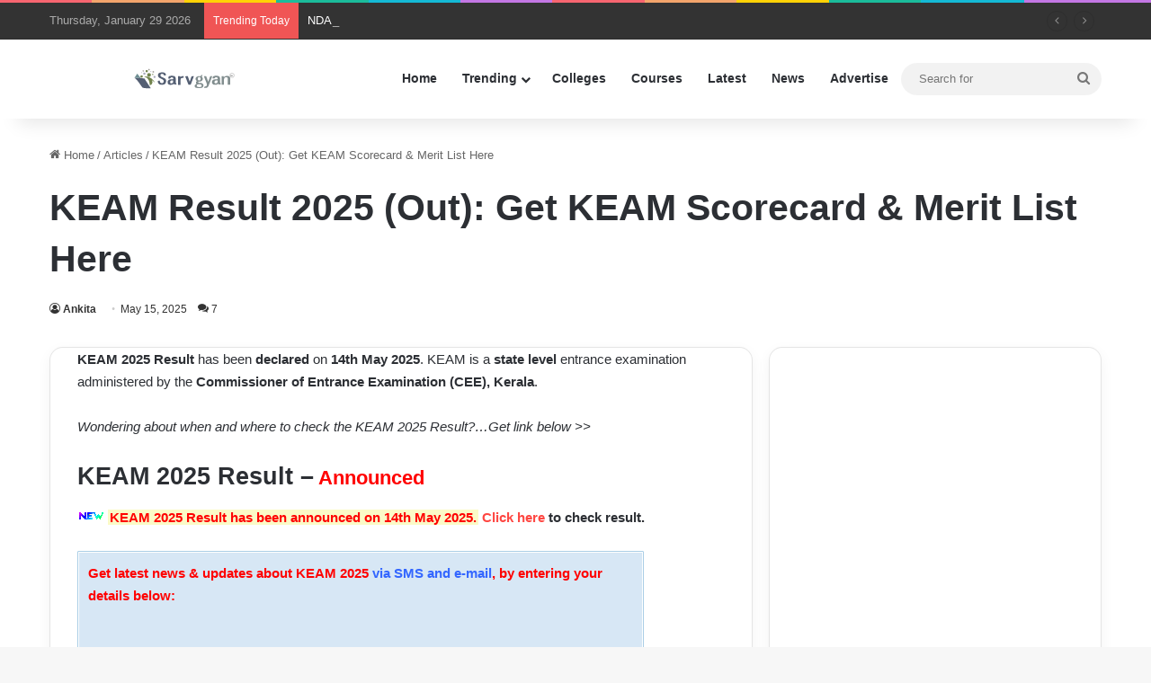

--- FILE ---
content_type: text/html; charset=UTF-8
request_url: https://www.sarvgyan.com/articles/keam-result
body_size: 23764
content:
<!DOCTYPE html><html
lang=en-US class data-skin=light><head><meta
charset="UTF-8"><link
rel=profile href=https://gmpg.org/xfn/11><meta
name='robots' content='index, follow, max-image-preview:large, max-snippet:-1, max-video-preview:-1'><title>KEAM Result 2025 (Out): Get KEAM Scorecard &amp; Merit List Here</title><meta
name="description" content="KEAM 2025 Result has been announced. Check here KEAM rank list, result date, mode, counselling &amp; steps to check result &amp; score card."><link
rel=canonical href=https://www.sarvgyan.com/articles/keam-result><meta
property="og:locale" content="en_US"><meta
property="og:type" content="article"><meta
property="og:title" content="KEAM Result 2025 (Out): Get KEAM Scorecard &amp; Merit List Here"><meta
property="og:description" content="KEAM 2025 Result has been announced. Check here KEAM rank list, result date, mode, counselling &amp; steps to check result &amp; score card."><meta
property="og:url" content="https://www.sarvgyan.com/articles/keam-result"><meta
property="og:site_name" content="SarvGyan"><meta
property="article:published_time" content="2025-05-15T04:00:04+00:00"><meta
property="article:modified_time" content="2025-05-15T04:24:01+00:00"><meta
property="og:image" content="https://uploads.sarvgyan.com/2024/11/KEAM_2025.webp"><meta
property="og:image:width" content="780"><meta
property="og:image:height" content="470"><meta
property="og:image:type" content="image/webp"><meta
name="author" content="Ankita"><meta
name="twitter:card" content="summary_large_image"><meta
name="twitter:label1" content="Written by"><meta
name="twitter:data1" content="Ankita"><meta
name="twitter:label2" content="Est. reading time"><meta
name="twitter:data2" content="5 minutes"> <script type=application/ld+json class=yoast-schema-graph>{"@context":"https://schema.org","@graph":[{"@type":"Article","@id":"https://www.sarvgyan.com/articles/keam-result#article","isPartOf":{"@id":"https://www.sarvgyan.com/articles/keam-result"},"author":{"name":"Ankita","@id":"https://www.sarvgyan.com/#/schema/person/68df409066c897b46df2c4106b4193ec"},"headline":"KEAM Result 2025 (Out): Get KEAM Scorecard &#038; Merit List Here","datePublished":"2025-05-15T04:00:04+00:00","dateModified":"2025-05-15T04:24:01+00:00","mainEntityOfPage":{"@id":"https://www.sarvgyan.com/articles/keam-result"},"wordCount":794,"commentCount":7,"publisher":{"@id":"https://www.sarvgyan.com/#organization"},"image":{"@id":"https://www.sarvgyan.com/articles/keam-result#primaryimage"},"thumbnailUrl":"https://uploads.sarvgyan.com/2024/11/KEAM_2025.webp","keywords":["2025","Engineering","KEAM 2025","KEAM Result","Kerala","State Level Exam"],"articleSection":["Articles"],"inLanguage":"en-US","potentialAction":[{"@type":"CommentAction","name":"Comment","target":["https://www.sarvgyan.com/articles/keam-result#respond"]}]},{"@type":"WebPage","@id":"https://www.sarvgyan.com/articles/keam-result","url":"https://www.sarvgyan.com/articles/keam-result","name":"KEAM Result 2025 (Out): Get KEAM Scorecard & Merit List Here","isPartOf":{"@id":"https://www.sarvgyan.com/#website"},"primaryImageOfPage":{"@id":"https://www.sarvgyan.com/articles/keam-result#primaryimage"},"image":{"@id":"https://www.sarvgyan.com/articles/keam-result#primaryimage"},"thumbnailUrl":"https://uploads.sarvgyan.com/2024/11/KEAM_2025.webp","datePublished":"2025-05-15T04:00:04+00:00","dateModified":"2025-05-15T04:24:01+00:00","description":"KEAM 2025 Result has been announced. Check here KEAM rank list, result date, mode, counselling & steps to check result & score card.","breadcrumb":{"@id":"https://www.sarvgyan.com/articles/keam-result#breadcrumb"},"inLanguage":"en-US","potentialAction":[{"@type":"ReadAction","target":["https://www.sarvgyan.com/articles/keam-result"]}]},{"@type":"ImageObject","inLanguage":"en-US","@id":"https://www.sarvgyan.com/articles/keam-result#primaryimage","url":"https://uploads.sarvgyan.com/2024/11/KEAM_2025.webp","contentUrl":"https://uploads.sarvgyan.com/2024/11/KEAM_2025.webp","width":780,"height":470,"caption":"KEAM 2025"},{"@type":"BreadcrumbList","@id":"https://www.sarvgyan.com/articles/keam-result#breadcrumb","itemListElement":[{"@type":"ListItem","position":1,"name":"Home","item":"https://www.sarvgyan.com/"},{"@type":"ListItem","position":2,"name":"KEAM Result 2025 (Out): Get KEAM Scorecard &#038; Merit List Here"}]},{"@type":"WebSite","@id":"https://www.sarvgyan.com/#website","url":"https://www.sarvgyan.com/","name":"SarvGyan","description":"A Growing Educational Portal in India","publisher":{"@id":"https://www.sarvgyan.com/#organization"},"potentialAction":[{"@type":"SearchAction","target":{"@type":"EntryPoint","urlTemplate":"https://www.sarvgyan.com/?s={search_term_string}"},"query-input":{"@type":"PropertyValueSpecification","valueRequired":true,"valueName":"search_term_string"}}],"inLanguage":"en-US"},{"@type":"Organization","@id":"https://www.sarvgyan.com/#organization","name":"SarvGyan","url":"https://www.sarvgyan.com/","logo":{"@type":"ImageObject","inLanguage":"en-US","@id":"https://www.sarvgyan.com/#/schema/logo/image/","url":"https://uploads.sarvgyan.com/2020/07/cropped-logo_icon.png","contentUrl":"https://uploads.sarvgyan.com/2020/07/cropped-logo_icon.png","width":512,"height":512,"caption":"SarvGyan"},"image":{"@id":"https://www.sarvgyan.com/#/schema/logo/image/"}},{"@type":"Person","@id":"https://www.sarvgyan.com/#/schema/person/68df409066c897b46df2c4106b4193ec","name":"Ankita","url":"https://www.sarvgyan.com/author/ankita"}]}</script> <link
rel=dns-prefetch href=//stats.wp.com><link
rel=alternate type=application/rss+xml title="SarvGyan &raquo; Feed" href=https://www.sarvgyan.com/feed><link
rel=alternate type=application/rss+xml title="SarvGyan &raquo; Comments Feed" href=https://www.sarvgyan.com/comments/feed><link
rel=alternate type=application/rss+xml title="SarvGyan &raquo; KEAM Result 2025 (Out): Get KEAM Scorecard &#038; Merit List Here Comments Feed" href=https://www.sarvgyan.com/articles/keam-result/feed><style>/*<![CDATA[*/:root{--tie-preset-gradient-1:linear-gradient(135deg, rgba(6, 147, 227, 1) 0%, rgb(155, 81, 224) 100%);--tie-preset-gradient-2:linear-gradient(135deg, rgb(122, 220, 180) 0%, rgb(0, 208, 130) 100%);--tie-preset-gradient-3:linear-gradient(135deg, rgba(252, 185, 0, 1) 0%, rgba(255, 105, 0, 1) 100%);--tie-preset-gradient-4:linear-gradient(135deg, rgba(255, 105, 0, 1) 0%, rgb(207, 46, 46) 100%);--tie-preset-gradient-5:linear-gradient(135deg, rgb(238, 238, 238) 0%, rgb(169, 184, 195) 100%);--tie-preset-gradient-6:linear-gradient(135deg, rgb(74, 234, 220) 0%, rgb(151, 120, 209) 20%, rgb(207, 42, 186) 40%, rgb(238, 44, 130) 60%, rgb(251, 105, 98) 80%, rgb(254, 248, 76) 100%);--tie-preset-gradient-7:linear-gradient(135deg, rgb(255, 206, 236) 0%, rgb(152, 150, 240) 100%);--tie-preset-gradient-8:linear-gradient(135deg, rgb(254, 205, 165) 0%, rgb(254, 45, 45) 50%, rgb(107, 0, 62) 100%);--tie-preset-gradient-9:linear-gradient(135deg, rgb(255, 203, 112) 0%, rgb(199, 81, 192) 50%, rgb(65, 88, 208) 100%);--tie-preset-gradient-10:linear-gradient(135deg, rgb(255, 245, 203) 0%, rgb(182, 227, 212) 50%, rgb(51, 167, 181) 100%);--tie-preset-gradient-11:linear-gradient(135deg, rgb(202, 248, 128) 0%, rgb(113, 206, 126) 100%);--tie-preset-gradient-12:linear-gradient(135deg, rgb(2, 3, 129) 0%, rgb(40, 116, 252) 100%);--tie-preset-gradient-13:linear-gradient(135deg, #4D34FA, #ad34fa);--tie-preset-gradient-14:linear-gradient(135deg, #0057FF, #31B5FF);--tie-preset-gradient-15:linear-gradient(135deg, #FF007A, #FF81BD);--tie-preset-gradient-16:linear-gradient(135deg, #14111E, #4B4462);--tie-preset-gradient-17:linear-gradient(135deg, #F32758, #FFC581);--main-nav-background:#FFF;--main-nav-secondry-background:rgba(0,0,0,0.03);--main-nav-primary-color:#08f;--main-nav-contrast-primary-color:#FFF;--main-nav-text-color:#2c2f34;--main-nav-secondry-text-color:rgba(0,0,0,0.5);--main-nav-main-border-color:rgba(0,0,0,0.1);--main-nav-secondry-border-color:rgba(0,0,0,0.08);--tie-buttons-radius:100px}/*]]>*/</style><link
rel=alternate title="oEmbed (JSON)" type=application/json+oembed href="https://www.sarvgyan.com/wp-json/oembed/1.0/embed?url=https%3A%2F%2Fwww.sarvgyan.com%2Farticles%2Fkeam-result"><link
rel=alternate title="oEmbed (XML)" type=text/xml+oembed href="https://www.sarvgyan.com/wp-json/oembed/1.0/embed?url=https%3A%2F%2Fwww.sarvgyan.com%2Farticles%2Fkeam-result&#038;format=xml"><link
rel=alternate type=application/rss+xml title="SarvGyan &raquo; Stories Feed" href=https://www.sarvgyan.com/web-stories/feed/ ><meta
name="viewport" content="width=device-width, initial-scale=1.0"><style id=wp-img-auto-sizes-contain-inline-css>img:is([sizes=auto i],[sizes^="auto," i]){contain-intrinsic-size:3000px 1500px}</style><link
rel=stylesheet href=https://www.sarvgyan.com/wp-content/cache/minify/5fd23.css media=all><style id=wp-emoji-styles-inline-css>img.wp-smiley,img.emoji{display:inline !important;border:none !important;box-shadow:none !important;height:1em !important;width:1em !important;margin:0
0.07em !important;vertical-align:-0.1em !important;background:none !important;padding:0
!important}</style><style id=wp-block-library-inline-css>/*<![CDATA[*/:root{--wp-block-synced-color:#7a00df;--wp-block-synced-color--rgb:122,0,223;--wp-bound-block-color:var(--wp-block-synced-color);--wp-editor-canvas-background:#ddd;--wp-admin-theme-color:#007cba;--wp-admin-theme-color--rgb:0,124,186;--wp-admin-theme-color-darker-10:#006ba1;--wp-admin-theme-color-darker-10--rgb:0,107,160.5;--wp-admin-theme-color-darker-20:#005a87;--wp-admin-theme-color-darker-20--rgb:0,90,135;--wp-admin-border-width-focus:2px}@media (min-resolution:192dpi){:root{--wp-admin-border-width-focus:1.5px}}.wp-element-button{cursor:pointer}:root .has-very-light-gray-background-color{background-color:#eee}:root .has-very-dark-gray-background-color{background-color:#313131}:root .has-very-light-gray-color{color:#eee}:root .has-very-dark-gray-color{color:#313131}:root .has-vivid-green-cyan-to-vivid-cyan-blue-gradient-background{background:linear-gradient(135deg,#00d084,#0693e3)}:root .has-purple-crush-gradient-background{background:linear-gradient(135deg,#34e2e4,#4721fb 50%,#ab1dfe)}:root .has-hazy-dawn-gradient-background{background:linear-gradient(135deg,#faaca8,#dad0ec)}:root .has-subdued-olive-gradient-background{background:linear-gradient(135deg,#fafae1,#67a671)}:root .has-atomic-cream-gradient-background{background:linear-gradient(135deg,#fdd79a,#004a59)}:root .has-nightshade-gradient-background{background:linear-gradient(135deg,#330968,#31cdcf)}:root .has-midnight-gradient-background{background:linear-gradient(135deg,#020381,#2874fc)}:root{--wp--preset--font-size--normal:16px;--wp--preset--font-size--huge:42px}.has-regular-font-size{font-size:1em}.has-larger-font-size{font-size:2.625em}.has-normal-font-size{font-size:var(--wp--preset--font-size--normal)}.has-huge-font-size{font-size:var(--wp--preset--font-size--huge)}.has-text-align-center{text-align:center}.has-text-align-left{text-align:left}.has-text-align-right{text-align:right}.has-fit-text{white-space:nowrap!important}#end-resizable-editor-section{display:none}.aligncenter{clear:both}.items-justified-left{justify-content:flex-start}.items-justified-center{justify-content:center}.items-justified-right{justify-content:flex-end}.items-justified-space-between{justify-content:space-between}.screen-reader-text{border:0;clip-path:inset(50%);height:1px;margin:-1px;overflow:hidden;padding:0;position:absolute;width:1px;word-wrap:normal!important}.screen-reader-text:focus{background-color:#ddd;clip-path:none;color:#444;display:block;font-size:1em;height:auto;left:5px;line-height:normal;padding:15px
23px 14px;text-decoration:none;top:5px;width:auto;z-index:100000}html :where(.has-border-color){border-style:solid}html :where([style*=border-top-color]){border-top-style:solid}html :where([style*=border-right-color]){border-right-style:solid}html :where([style*=border-bottom-color]){border-bottom-style:solid}html :where([style*=border-left-color]){border-left-style:solid}html :where([style*=border-width]){border-style:solid}html :where([style*=border-top-width]){border-top-style:solid}html :where([style*=border-right-width]){border-right-style:solid}html :where([style*=border-bottom-width]){border-bottom-style:solid}html :where([style*=border-left-width]){border-left-style:solid}html :where(img[class*=wp-image-]){height:auto;max-width:100%}:where(figure){margin:0
0 1em}html :where(.is-position-sticky){--wp-admin--admin-bar--position-offset:var(--wp-admin--admin-bar--height,0px)}@media screen and (max-width:600px){html:where(.is-position-sticky){--wp-admin--admin-bar--position-offset:0px}}/*]]>*/</style><style id=global-styles-inline-css>/*<![CDATA[*/:root{--wp--preset--aspect-ratio--square:1;--wp--preset--aspect-ratio--4-3:4/3;--wp--preset--aspect-ratio--3-4:3/4;--wp--preset--aspect-ratio--3-2:3/2;--wp--preset--aspect-ratio--2-3:2/3;--wp--preset--aspect-ratio--16-9:16/9;--wp--preset--aspect-ratio--9-16:9/16;--wp--preset--color--black:#000;--wp--preset--color--cyan-bluish-gray:#abb8c3;--wp--preset--color--white:#fff;--wp--preset--color--pale-pink:#f78da7;--wp--preset--color--vivid-red:#cf2e2e;--wp--preset--color--luminous-vivid-orange:#ff6900;--wp--preset--color--luminous-vivid-amber:#fcb900;--wp--preset--color--light-green-cyan:#7bdcb5;--wp--preset--color--vivid-green-cyan:#00d084;--wp--preset--color--pale-cyan-blue:#8ed1fc;--wp--preset--color--vivid-cyan-blue:#0693e3;--wp--preset--color--vivid-purple:#9b51e0;--wp--preset--color--global-color:#fe4641;--wp--preset--gradient--vivid-cyan-blue-to-vivid-purple:linear-gradient(135deg,rgb(6,147,227) 0%,rgb(155,81,224) 100%);--wp--preset--gradient--light-green-cyan-to-vivid-green-cyan:linear-gradient(135deg,rgb(122,220,180) 0%,rgb(0,208,130) 100%);--wp--preset--gradient--luminous-vivid-amber-to-luminous-vivid-orange:linear-gradient(135deg,rgb(252,185,0) 0%,rgb(255,105,0) 100%);--wp--preset--gradient--luminous-vivid-orange-to-vivid-red:linear-gradient(135deg,rgb(255,105,0) 0%,rgb(207,46,46) 100%);--wp--preset--gradient--very-light-gray-to-cyan-bluish-gray:linear-gradient(135deg,rgb(238,238,238) 0%,rgb(169,184,195) 100%);--wp--preset--gradient--cool-to-warm-spectrum:linear-gradient(135deg,rgb(74,234,220) 0%,rgb(151,120,209) 20%,rgb(207,42,186) 40%,rgb(238,44,130) 60%,rgb(251,105,98) 80%,rgb(254,248,76) 100%);--wp--preset--gradient--blush-light-purple:linear-gradient(135deg,rgb(255,206,236) 0%,rgb(152,150,240) 100%);--wp--preset--gradient--blush-bordeaux:linear-gradient(135deg,rgb(254,205,165) 0%,rgb(254,45,45) 50%,rgb(107,0,62) 100%);--wp--preset--gradient--luminous-dusk:linear-gradient(135deg,rgb(255,203,112) 0%,rgb(199,81,192) 50%,rgb(65,88,208) 100%);--wp--preset--gradient--pale-ocean:linear-gradient(135deg,rgb(255,245,203) 0%,rgb(182,227,212) 50%,rgb(51,167,181) 100%);--wp--preset--gradient--electric-grass:linear-gradient(135deg,rgb(202,248,128) 0%,rgb(113,206,126) 100%);--wp--preset--gradient--midnight:linear-gradient(135deg,rgb(2,3,129) 0%,rgb(40,116,252) 100%);--wp--preset--font-size--small:13px;--wp--preset--font-size--medium:20px;--wp--preset--font-size--large:36px;--wp--preset--font-size--x-large:42px;--wp--preset--spacing--20:0.44rem;--wp--preset--spacing--30:0.67rem;--wp--preset--spacing--40:1rem;--wp--preset--spacing--50:1.5rem;--wp--preset--spacing--60:2.25rem;--wp--preset--spacing--70:3.38rem;--wp--preset--spacing--80:5.06rem;--wp--preset--shadow--natural:6px 6px 9px rgba(0, 0, 0, 0.2);--wp--preset--shadow--deep:12px 12px 50px rgba(0, 0, 0, 0.4);--wp--preset--shadow--sharp:6px 6px 0px rgba(0, 0, 0, 0.2);--wp--preset--shadow--outlined:6px 6px 0px -3px rgb(255, 255, 255), 6px 6px rgb(0, 0, 0);--wp--preset--shadow--crisp:6px 6px 0px rgb(0, 0, 0)}:where(.is-layout-flex){gap:0.5em}:where(.is-layout-grid){gap:0.5em}body .is-layout-flex{display:flex}.is-layout-flex{flex-wrap:wrap;align-items:center}.is-layout-flex>:is(*,div){margin:0}body .is-layout-grid{display:grid}.is-layout-grid>:is(*,div){margin:0}:where(.wp-block-columns.is-layout-flex){gap:2em}:where(.wp-block-columns.is-layout-grid){gap:2em}:where(.wp-block-post-template.is-layout-flex){gap:1.25em}:where(.wp-block-post-template.is-layout-grid){gap:1.25em}.has-black-color{color:var(--wp--preset--color--black) !important}.has-cyan-bluish-gray-color{color:var(--wp--preset--color--cyan-bluish-gray) !important}.has-white-color{color:var(--wp--preset--color--white) !important}.has-pale-pink-color{color:var(--wp--preset--color--pale-pink) !important}.has-vivid-red-color{color:var(--wp--preset--color--vivid-red) !important}.has-luminous-vivid-orange-color{color:var(--wp--preset--color--luminous-vivid-orange) !important}.has-luminous-vivid-amber-color{color:var(--wp--preset--color--luminous-vivid-amber) !important}.has-light-green-cyan-color{color:var(--wp--preset--color--light-green-cyan) !important}.has-vivid-green-cyan-color{color:var(--wp--preset--color--vivid-green-cyan) !important}.has-pale-cyan-blue-color{color:var(--wp--preset--color--pale-cyan-blue) !important}.has-vivid-cyan-blue-color{color:var(--wp--preset--color--vivid-cyan-blue) !important}.has-vivid-purple-color{color:var(--wp--preset--color--vivid-purple) !important}.has-black-background-color{background-color:var(--wp--preset--color--black) !important}.has-cyan-bluish-gray-background-color{background-color:var(--wp--preset--color--cyan-bluish-gray) !important}.has-white-background-color{background-color:var(--wp--preset--color--white) !important}.has-pale-pink-background-color{background-color:var(--wp--preset--color--pale-pink) !important}.has-vivid-red-background-color{background-color:var(--wp--preset--color--vivid-red) !important}.has-luminous-vivid-orange-background-color{background-color:var(--wp--preset--color--luminous-vivid-orange) !important}.has-luminous-vivid-amber-background-color{background-color:var(--wp--preset--color--luminous-vivid-amber) !important}.has-light-green-cyan-background-color{background-color:var(--wp--preset--color--light-green-cyan) !important}.has-vivid-green-cyan-background-color{background-color:var(--wp--preset--color--vivid-green-cyan) !important}.has-pale-cyan-blue-background-color{background-color:var(--wp--preset--color--pale-cyan-blue) !important}.has-vivid-cyan-blue-background-color{background-color:var(--wp--preset--color--vivid-cyan-blue) !important}.has-vivid-purple-background-color{background-color:var(--wp--preset--color--vivid-purple) !important}.has-black-border-color{border-color:var(--wp--preset--color--black) !important}.has-cyan-bluish-gray-border-color{border-color:var(--wp--preset--color--cyan-bluish-gray) !important}.has-white-border-color{border-color:var(--wp--preset--color--white) !important}.has-pale-pink-border-color{border-color:var(--wp--preset--color--pale-pink) !important}.has-vivid-red-border-color{border-color:var(--wp--preset--color--vivid-red) !important}.has-luminous-vivid-orange-border-color{border-color:var(--wp--preset--color--luminous-vivid-orange) !important}.has-luminous-vivid-amber-border-color{border-color:var(--wp--preset--color--luminous-vivid-amber) !important}.has-light-green-cyan-border-color{border-color:var(--wp--preset--color--light-green-cyan) !important}.has-vivid-green-cyan-border-color{border-color:var(--wp--preset--color--vivid-green-cyan) !important}.has-pale-cyan-blue-border-color{border-color:var(--wp--preset--color--pale-cyan-blue) !important}.has-vivid-cyan-blue-border-color{border-color:var(--wp--preset--color--vivid-cyan-blue) !important}.has-vivid-purple-border-color{border-color:var(--wp--preset--color--vivid-purple) !important}.has-vivid-cyan-blue-to-vivid-purple-gradient-background{background:var(--wp--preset--gradient--vivid-cyan-blue-to-vivid-purple) !important}.has-light-green-cyan-to-vivid-green-cyan-gradient-background{background:var(--wp--preset--gradient--light-green-cyan-to-vivid-green-cyan) !important}.has-luminous-vivid-amber-to-luminous-vivid-orange-gradient-background{background:var(--wp--preset--gradient--luminous-vivid-amber-to-luminous-vivid-orange) !important}.has-luminous-vivid-orange-to-vivid-red-gradient-background{background:var(--wp--preset--gradient--luminous-vivid-orange-to-vivid-red) !important}.has-very-light-gray-to-cyan-bluish-gray-gradient-background{background:var(--wp--preset--gradient--very-light-gray-to-cyan-bluish-gray) !important}.has-cool-to-warm-spectrum-gradient-background{background:var(--wp--preset--gradient--cool-to-warm-spectrum) !important}.has-blush-light-purple-gradient-background{background:var(--wp--preset--gradient--blush-light-purple) !important}.has-blush-bordeaux-gradient-background{background:var(--wp--preset--gradient--blush-bordeaux) !important}.has-luminous-dusk-gradient-background{background:var(--wp--preset--gradient--luminous-dusk) !important}.has-pale-ocean-gradient-background{background:var(--wp--preset--gradient--pale-ocean) !important}.has-electric-grass-gradient-background{background:var(--wp--preset--gradient--electric-grass) !important}.has-midnight-gradient-background{background:var(--wp--preset--gradient--midnight) !important}.has-small-font-size{font-size:var(--wp--preset--font-size--small) !important}.has-medium-font-size{font-size:var(--wp--preset--font-size--medium) !important}.has-large-font-size{font-size:var(--wp--preset--font-size--large) !important}.has-x-large-font-size{font-size:var(--wp--preset--font-size--x-large) !important}/*]]>*/</style><style id=classic-theme-styles-inline-css>/*! This file is auto-generated */
.wp-block-button__link{color:#fff;background-color:#32373c;border-radius:9999px;box-shadow:none;text-decoration:none;padding:calc(.667em + 2px) calc(1.333em + 2px);font-size:1.125em}.wp-block-file__button{background:#32373c;color:#fff;text-decoration:none}</style><link
rel=stylesheet href=https://www.sarvgyan.com/wp-content/cache/minify/e7b87.css media=all><link
rel=stylesheet id=tie-css-print-css href='https://www.sarvgyan.com/wp-content/themes/jannah/assets/css/print.css?ver=7.6.3' type=text/css media=print><style id=tie-theme-child-css-inline-css>/*<![CDATA[*/.wf-active .logo-text,.wf-active h1,.wf-active h2,.wf-active h3,.wf-active h4,.wf-active h5,.wf-active h6,.wf-active .the-subtitle{font-family:'Poppins'}:root:root{--brand-color:#fe4641;--dark-brand-color:#cc140f;--bright-color:#FFF;--base-color:#2c2f34}#reading-position-indicator{box-shadow:0 0 10px rgba( 254,70,65,0.7)}:root:root{--brand-color:#fe4641;--dark-brand-color:#cc140f;--bright-color:#FFF;--base-color:#2c2f34}#reading-position-indicator{box-shadow:0 0 10px rgba( 254,70,65,0.7)}.tie-weather-widget.widget,.container-wrapper{box-shadow:0 5px 15px 0 rgba(0,0,0,0.05)}.dark-skin .tie-weather-widget.widget,.dark-skin .container-wrapper{box-shadow:0 5px 15px 0 rgba(0,0,0,0.2)}#top-nav,#top-nav .sub-menu,#top-nav .comp-sub-menu,#top-nav .ticker-content,#top-nav .ticker-swipe,.top-nav-boxed #top-nav .topbar-wrapper,.top-nav-dark .top-menu ul,#autocomplete-suggestions.search-in-top-nav{background-color:#333}#top-nav *,#autocomplete-suggestions.search-in-top-nav{border-color:rgba( #FFFFFF,0.08)}#top-nav .icon-basecloud-bg:after{color:#333}#top-nav a:not(:hover),#top-nav input,#top-nav #search-submit,#top-nav .fa-spinner,#top-nav .dropdown-social-icons li a span,#top-nav .components > li .social-link:not(:hover) span,#autocomplete-suggestions.search-in-top-nav
a{color:#fff}#top-nav input::-moz-placeholder{color:#fff}#top-nav input:-moz-placeholder{color:#fff}#top-nav input:-ms-input-placeholder{color:#fff}#top-nav input::-webkit-input-placeholder{color:#fff}#top-nav,.search-in-top-nav{--tie-buttons-color:#fe4641;--tie-buttons-border-color:#fe4641;--tie-buttons-text:#FFF;--tie-buttons-hover-color:#e02823}#top-nav a:hover,#top-nav .menu li:hover > a,#top-nav .menu > .tie-current-menu > a,#top-nav .components > li:hover > a,#top-nav .components #search-submit:hover,#autocomplete-suggestions.search-in-top-nav .post-title a:hover{color:#fe4641}#top-nav,#top-nav .comp-sub-menu,#top-nav .tie-weather-widget{color:#aaa}#autocomplete-suggestions.search-in-top-nav .post-meta,#autocomplete-suggestions.search-in-top-nav .post-meta a:not(:hover){color:rgba( 170,170,170,0.7 )}#top-nav .weather-icon .icon-cloud,#top-nav .weather-icon .icon-basecloud-bg,#top-nav .weather-icon .icon-cloud-behind{color:#aaa !important}.main-nav,.search-in-main-nav{--main-nav-primary-color:#fe4641;--tie-buttons-color:#fe4641;--tie-buttons-border-color:#fe4641;--tie-buttons-text:#FFF;--tie-buttons-hover-color:#e02823}#main-nav .mega-links-head:after,#main-nav .cats-horizontal a.is-active,#main-nav .cats-horizontal a:hover,#main-nav .spinner>div{background-color:#fe4641}#main-nav .menu ul li:hover > a,#main-nav .menu ul li.current-menu-item:not(.mega-link-column) > a,#main-nav .components a:hover,#main-nav .components > li:hover > a,#main-nav #search-submit:hover,#main-nav .cats-vertical a.is-active,#main-nav .cats-vertical a:hover,#main-nav .mega-menu .post-meta a:hover,#main-nav .mega-menu .post-box-title a:hover,#autocomplete-suggestions.search-in-main-nav a:hover,#main-nav .spinner-circle:after{color:#fe4641}#main-nav .menu > li.tie-current-menu > a,#main-nav .menu > li:hover > a,.theme-header #main-nav .mega-menu .cats-horizontal a.is-active,.theme-header #main-nav .mega-menu .cats-horizontal a:hover{color:#FFF}#main-nav .menu > li.tie-current-menu > a:before,#main-nav .menu>li:hover>a:before{border-top-color:#FFF}#footer{background-color:#322295}#site-info{background-color:#261393}#footer .posts-list-counter .posts-list-items li.widget-post-list:before{border-color:#322295}#footer .timeline-widget a .date:before{border-color:rgba(50,34,149,0.8)}#footer .footer-boxed-widget-area,#footer textarea,#footer input:not([type=submit]),#footer select,#footer code,#footer kbd,#footer pre,#footer samp,#footer .show-more-button,#footer .slider-links .tie-slider-nav span,#footer #wp-calendar,#footer #wp-calendar tbody td,#footer #wp-calendar thead th,#footer .widget.buddypress .item-options
a{border-color:rgba(255,255,255,0.1)}#footer .social-statistics-widget .white-bg li.social-icons-item a,#footer .widget_tag_cloud .tagcloud a,#footer .latest-tweets-widget .slider-links .tie-slider-nav span,#footer .widget_layered_nav_filters
a{border-color:rgba(255,255,255,0.1)}#footer .social-statistics-widget .white-bg li:before{background:rgba(255,255,255,0.1)}.site-footer #wp-calendar tbody
td{background:rgba(255,255,255,0.02)}#footer .white-bg .social-icons-item a span.followers span,#footer .circle-three-cols .social-icons-item a .followers-num,#footer .circle-three-cols .social-icons-item a .followers-name{color:rgba(255,255,255,0.8)}#footer .timeline-widget ul:before,#footer .timeline-widget a:not(:hover) .date:before{background-color:#140477}#footer .widget-title,#footer .widget-title a:not(:hover){color:#fff}#footer,#footer textarea,#footer input:not([type='submit']),#footer select,#footer #wp-calendar tbody,#footer .tie-slider-nav li span:not(:hover),#footer .widget_categories li a:before,#footer .widget_product_categories li a:before,#footer .widget_layered_nav li a:before,#footer .widget_archive li a:before,#footer .widget_nav_menu li a:before,#footer .widget_meta li a:before,#footer .widget_pages li a:before,#footer .widget_recent_entries li a:before,#footer .widget_display_forums li a:before,#footer .widget_display_views li a:before,#footer .widget_rss li a:before,#footer .widget_display_stats dt:before,#footer .subscribe-widget-content h3,#footer .about-author .social-icons a:not(:hover) span{color:#fff}#footer post-widget-body .meta-item,#footer .post-meta,#footer .stream-title,#footer.dark-skin .timeline-widget .date,#footer .wp-caption .wp-caption-text,#footer .rss-date{color:rgba(255,255,255,0.7)}#footer input::-moz-placeholder{color:#fff}#footer input:-moz-placeholder{color:#fff}#footer input:-ms-input-placeholder{color:#fff}#footer input::-webkit-input-placeholder{color:#fff}#footer .site-info a:not(:hover){color:#fff}.meta-views.meta-item .tie-icon-fire:before{content:"\f06e" !important}.web-stories-list{position:relative;z-index:1}.mag-box .web-stories-list{margin-bottom:10px;margin-top:10px}.web-stories-list__story-poster:after{transition:opacity 0.2s}.web-stories-list__story:hover .web-stories-list__story-poster:after{opacity:0.6}.web-stories-list.is-view-type-carousel .web-stories-list__story,.web-stories-list.is-view-type-grid .web-stories-list__story{min-width:0 !important}.is-view-type-circles.is-carousel .web-stories-list__inner-wrapper .web-stories-list__story:not(.visible){height:var(--ws-circle-size);overflow:hidden}.is-view-type-list .web-stories-list__inner-wrapper{display:flex;flex-wrap:wrap}.is-view-type-list .web-stories-list__inner-wrapper>*{flex:0 0 49%;margin:0
0.5%}@media (min-width: 676px){.is-view-type-carousel .web-stories-list__carousel:not(.glider){height:277px}}#respond .comment-form-email{width:100% !important;float:none !important}body .mag-box .breaking,body .social-icons-widget .social-icons-item .social-link,body .widget_product_tag_cloud a,body .widget_tag_cloud a,body .post-tags a,body .widget_layered_nav_filters a,body .post-bottom-meta-title,body .post-bottom-meta a,body .post-cat,body .show-more-button,body #instagram-link.is-expanded .follow-button,body .cat-counter a + span,body .mag-box-options .slider-arrow-nav a,body .main-menu .cats-horizontal li a,body #instagram-link.is-compact,body .pages-numbers a,body .pages-nav-item,body .bp-pagination-links .page-numbers,body .fullwidth-area .widget_tag_cloud .tagcloud a,body ul.breaking-news-nav li.jnt-prev,body ul.breaking-news-nav li.jnt-next,body #tie-popup-search-mobile table.gsc-search-box{border-radius:35px}body .mag-box ul.breaking-news-nav
li{border:0
!important}body #instagram-link.is-compact{padding-right:40px;padding-left:40px}body .post-bottom-meta-title,body .post-bottom-meta a,body .more-link{padding-right:15px;padding-left:15px}body #masonry-grid .container-wrapper .post-thumb
img{border-radius:0px}body .video-thumbnail,body .review-item,body .review-summary,body .user-rate-wrap,body textarea,body input,body
select{border-radius:5px}body .post-content-slideshow,body #tie-read-next,body .prev-next-post-nav .post-thumb,body .post-thumb img,body .container-wrapper,body .tie-popup-container .container-wrapper,body .widget,body .tie-grid-slider .grid-item,body .slider-vertical-navigation .slide,body .boxed-slider:not(.tie-grid-slider) .slide,body .buddypress-wrap .activity-list .load-more a,body .buddypress-wrap .activity-list .load-newest a,body .woocommerce .products .product .product-img img,body .woocommerce .products .product .product-img,body .woocommerce .woocommerce-tabs,body .woocommerce div.product .related.products,body .woocommerce div.product .up-sells.products,body .woocommerce .cart_totals,.woocommerce .cross-sells,body .big-thumb-left-box-inner,body .miscellaneous-box .posts-items li:first-child,body .single-big-img,body .masonry-with-spaces .container-wrapper .slide,body .news-gallery-items li .post-thumb,body .scroll-2-box .slide,.magazine1.archive:not(.bbpress) .entry-header-outer,.magazine1.search .entry-header-outer,.magazine1.archive:not(.bbpress) .mag-box .container-wrapper,.magazine1.search .mag-box .container-wrapper,body.magazine1 .entry-header-outer + .mag-box,body .digital-rating-static,body .entry q,body .entry blockquote,body #instagram-link.is-expanded,body.single-post .featured-area,body.post-layout-8 #content,body .footer-boxed-widget-area,body .tie-video-main-slider,body .post-thumb-overlay,body .widget_media_image img,body .stream-item-mag img,body .media-page-layout .post-element{border-radius:15px}#subcategories-section .container-wrapper{border-radius:15px !important;margin-top:15px !important;border-top-width:1px !important}@media (max-width: 767px){.tie-video-main-slider
iframe{border-top-right-radius:15px;border-top-left-radius:15px}}.magazine1.archive:not(.bbpress) .mag-box .container-wrapper,.magazine1.search .mag-box .container-wrapper{margin-top:15px;border-top-width:1px}body .section-wrapper:not(.container-full) .wide-slider-wrapper .slider-main-container,body .section-wrapper:not(.container-full) .wide-slider-three-slids-wrapper{border-radius:15px;overflow:hidden}body .wide-slider-nav-wrapper,body .share-buttons-bottom,body .first-post-gradient li:first-child .post-thumb:after,body .scroll-2-box .post-thumb:after{border-bottom-left-radius:15px;border-bottom-right-radius:15px}body .main-menu .menu-sub-content,body .comp-sub-menu{border-bottom-left-radius:10px;border-bottom-right-radius:10px}body.single-post .featured-area{overflow:hidden}body #check-also-box.check-also-left{border-top-right-radius:15px;border-bottom-right-radius:15px}body #check-also-box.check-also-right{border-top-left-radius:15px;border-bottom-left-radius:15px}body .mag-box .breaking-news-nav li:last-child{border-top-right-radius:35px;border-bottom-right-radius:35px}body .mag-box .breaking-title:before{border-top-left-radius:35px;border-bottom-left-radius:35px}body .tabs li:last-child a,body .full-overlay-title li:not(.no-post-thumb) .block-title-overlay{border-top-right-radius:15px}body .center-overlay-title li:not(.no-post-thumb) .block-title-overlay,body .tabs li:first-child
a{border-top-left-radius:15px}/*]]>*/</style> <script src=https://www.sarvgyan.com/wp-content/cache/minify/15327.js type="bc043eb7a2b688834f83a89e-text/javascript"></script> <script id=jetpack_related-posts-js-extra type="bc043eb7a2b688834f83a89e-text/javascript">var related_posts_js_options = {"post_heading":"h4"};
//# sourceURL=jetpack_related-posts-js-extra</script> <script src=https://www.sarvgyan.com/wp-content/cache/minify/8efe6.js type="bc043eb7a2b688834f83a89e-text/javascript"></script> <link
rel=https://api.w.org/ href=https://www.sarvgyan.com/wp-json/ ><link
rel=alternate title=JSON type=application/json href=https://www.sarvgyan.com/wp-json/wp/v2/posts/372372><link
rel=EditURI type=application/rsd+xml title=RSD href=https://www.sarvgyan.com/xmlrpc.php?rsd><meta
name="generator" content="WordPress 6.9"><link
rel=shortlink href='https://www.sarvgyan.com/?p=372372'><style>img#wpstats{display:none}</style><link
rel=stylesheet href=https://www.sarvgyan.com/wp-content/cache/minify/216ee.css media=all><!--[if IE 6]><link
rel=stylesheet type=text/css href=https://www.sarvgyan.com/wp-content/plugins/styles-with-shortcodes/js/lightbox/themes/default/jquery.lightbox.ie6.css><![endif]--> <script type="bc043eb7a2b688834f83a89e-text/javascript">var sws_lightbox = {"modal":false,"autoresize":"0","emergefrom":"top","showDuration":"400","closeDuration":"200","opacity":"0.6"};</script> <meta
http-equiv="X-UA-Compatible" content="IE=edge"><link
rel=icon href=https://uploads.sarvgyan.com/2020/07/cropped-logo_icon-1-32x32.png sizes=32x32><link
rel=icon href=https://uploads.sarvgyan.com/2020/07/cropped-logo_icon-1-192x192.png sizes=192x192><link
rel=apple-touch-icon href=https://uploads.sarvgyan.com/2020/07/cropped-logo_icon-1-180x180.png><meta
name="msapplication-TileImage" content="https://uploads.sarvgyan.com/2020/07/cropped-logo_icon-1-270x270.png">
 <script type="bc043eb7a2b688834f83a89e-text/javascript">(function(w,d,s,l,i){w[l]=w[l]||[];w[l].push({'gtm.start':
new Date().getTime(),event:'gtm.js'});var f=d.getElementsByTagName(s)[0],
j=d.createElement(s),dl=l!='dataLayer'?'&l='+l:'';j.async=true;j.src=
'https://www.googletagmanager.com/gtm.js?id='+i+dl;f.parentNode.insertBefore(j,f);
})(window,document,'script','dataLayer','GTM-T4GHWVG');</script>  <script async=async src=https://www.googletagservices.com/tag/js/gpt.js type="bc043eb7a2b688834f83a89e-text/javascript"></script> <script type="bc043eb7a2b688834f83a89e-text/javascript">var googletag = googletag || {};
  googletag.cmd = googletag.cmd || [];</script> <script type="bc043eb7a2b688834f83a89e-text/javascript">googletag.cmd.push(function() {
    googletag.defineSlot('/44909723/Sarvgyan_Right_Sidebar_Adsense', [300, 250], 'div-gpt-ad-1527533284909-0').addService(googletag.pubads());
    googletag.defineSlot('/44909723/Sarvgyan_header_ad', [550, 68], 'div-gpt-ad-1510244389409-0').addService(googletag.pubads());
    googletag.defineSlot('/44909723/sarvgyan_350x250', [300, 250], 'div-gpt-ad-1510431578067-0').addService(googletag.pubads());
    googletag.defineSlot('/44909723/sgn_2019_engg_sidebar_1', [300, 250], 'div-gpt-ad-1616521145299-0').addService(googletag.pubads());
    googletag.defineSlot('/44909723/pcm_sidebar_1', [300, 250], 'div-gpt-ad-1552908968581-0').addService(googletag.pubads());
    googletag.defineSlot('/44909723/sgn_mba_300x250_1', [300, 250], 'div-gpt-ad-1566932071943-0').addService(googletag.pubads());
    googletag.defineSlot('/44909723/sarvgyan_sidebar_engineering', [300, 250], 'div-gpt-ad-1615281015921-0').addService(googletag.pubads());
    googletag.defineSlot('/44909723/sarvgyan_engineering_mobile', [300, 50], 'div-gpt-ad-1615280596597-0').addService(googletag.pubads());
    googletag.defineSlot('/44909723/sarvgyan_medical_mobile', [300, 50], 'div-gpt-ad-1616150666156-0').addService(googletag.pubads());
    googletag.defineSlot('/44909723/twigz_300x250_adunit_sidebar1', [300, 250], 'div-gpt-ad-1624894240428-0').addService(googletag.pubads());
    googletag.defineSlot('/44909723/twigz_300x250_adunit_sidebar2', [300, 250], 'div-gpt-ad-1624897098734-0').addService(googletag.pubads());
    googletag.defineSlot('/44909723/twigz_adunit_artihigh1', [300, 250], 'div-gpt-ad-1624954447034-0').addService(googletag.pubads());
    googletag.defineSlot('/44909723/twigz_adunit_artihigh2', [300, 250], 'div-gpt-ad-1624954557433-0').addService(googletag.pubads());
    googletag.pubads().setTargeting("permalink", "articles keam result");
    googletag.pubads().setTargeting("page_title", "KEAM Result 2025 Out Get KEAM Scorecard 038 Merit List Here");
    googletag.pubads().setTargeting("tags", ["Sarvgyan", "2025", "Engineering", "KEAM 2025", "KEAM Result", "Kerala", "State Level Exam"]);
    googletag.pubads().enableSingleRequest();
    googletag.enableServices();
  });</script>  <script async src="https://www.googletagmanager.com/gtag/js?id=AW-928797373" type="bc043eb7a2b688834f83a89e-text/javascript"></script> <script type="bc043eb7a2b688834f83a89e-text/javascript">window.dataLayer = window.dataLayer || [];
  function gtag(){dataLayer.push(arguments);}
  gtag('js', new Date());

  gtag('config', 'AW-928797373');</script> </head><body
id=tie-body class="wp-singular post-template-default single single-post postid-372372 single-format-standard wp-theme-jannah wp-child-theme-jannah-child wrapper-has-shadow block-head-9 magazine3 magazine1 is-thumb-overlay-disabled is-desktop is-header-layout-1 sidebar-right has-sidebar post-layout-3 wide-title-narrow-media is-standard-format has-mobile-share hide_sidebars"><noscript><iframe
src="https://www.googletagmanager.com/ns.html?id=GTM-T4GHWVG"
height=0 width=0 style=display:none;visibility:hidden></iframe></noscript><div
class=background-overlay><div
id=tie-container class="site tie-container"><div
id=tie-wrapper><div
class=rainbow-line></div><header
id=theme-header class="theme-header header-layout-1 main-nav-light main-nav-default-light main-nav-below no-stream-item top-nav-active top-nav-light top-nav-default-light top-nav-above has-shadow has-normal-width-logo mobile-header-default"><nav
id=top-nav  class="has-date-breaking top-nav header-nav has-breaking-news" aria-label="Secondary Navigation"><div
class=container><div
class=topbar-wrapper><div
class=topbar-today-date>
Thursday, January 29 2026</div><div
class=tie-alignleft><div
class="breaking controls-is-active"><span
class=breaking-title>
<span
class="tie-icon-bolt breaking-icon" aria-hidden=true></span>
<span
class=breaking-title-text>Trending Today</span>
</span><ul
id=breaking-news-in-header class=breaking-news data-type=reveal data-arrows=true data-speed=5000>
<li
class=news-item>
<a
href=https://www.sarvgyan.com/articles/nda-application-form-2026>NDA 2026 Application (Out)</a>
</li>
<li
class=news-item>
<a
href=https://www.sarvgyan.com/courses-after-12th>Trending courses after 12th</a>
</li></ul></div></div><div
class=tie-alignright></div></div></div></nav><div
class=main-nav-wrapper><nav
id=main-nav  class="main-nav header-nav menu-style-default menu-style-solid-bg" style=line-height:89px aria-label="Primary Navigation"><div
class=container><div
class=main-menu-wrapper><div
id=mobile-header-components-area_1 class=mobile-header-components><ul
class=components><li
class="mobile-component_menu custom-menu-link"><a
href=# id=mobile-menu-icon class><span
class="tie-mobile-menu-icon nav-icon is-layout-1"></span><span
class=screen-reader-text>Menu</span></a></li></ul></div><div
class=header-layout-1-logo style=width:300px><div
id=logo class=image-logo >
<a
title=SarvGyan href=https://www.sarvgyan.com/ >
<picture
class="tie-logo-default tie-logo-picture">
<source
class="tie-logo-source-default tie-logo-source" srcset=https://uploads.sarvgyan.com/2024/04/sarvgyan-logo.svg media=(max-width:991px)>
<source
class="tie-logo-source-default tie-logo-source" srcset=https://uploads.sarvgyan.com/2024/04/sarvgyan-logo.svg>
<img
class="tie-logo-img-default tie-logo-img" src=https://uploads.sarvgyan.com/2024/04/sarvgyan-logo.svg alt=SarvGyan width=300 height=49 style="max-height:49px !important; width: auto;">
</picture>
</a></div></div><div
id=mobile-header-components-area_2 class=mobile-header-components><ul
class=components><li
class="mobile-component_search custom-menu-link">
<a
href=# class=tie-search-trigger-mobile>
<span
class="tie-icon-search tie-search-icon" aria-hidden=true></span>
<span
class=screen-reader-text>Search for</span>
</a>
</li></ul></div><div
id=menu-components-wrap><div
class="main-menu main-menu-wrap"><div
id=main-nav-menu class="main-menu header-menu"><ul
id=menu-main class=menu><li
id=menu-item-2016 class="menu-item menu-item-type-custom menu-item-object-custom menu-item-home menu-item-2016"><a
href=https://www.sarvgyan.com>Home</a></li>
<li
id=menu-item-643867 class="menu-item menu-item-type-custom menu-item-object-custom menu-item-has-children menu-item-643867"><a
href=https://www.sarvgyan.com/articles/upcoming-entrance-exams>Trending</a><ul
class="sub-menu menu-sub-content">
<li
id=menu-item-707072 class="menu-item menu-item-type-post_type menu-item-object-post menu-item-707072"><a
href=https://www.sarvgyan.com/articles/jee-main-2026>JEE Mains 2026</a></li>
<li
id=menu-item-707073 class="menu-item menu-item-type-post_type menu-item-object-post menu-item-707073"><a
href=https://www.sarvgyan.com/articles/nda-2026>NDA 2026</a></li>
<li
id=menu-item-707074 class="menu-item menu-item-type-post_type menu-item-object-post menu-item-707074"><a
href=https://www.sarvgyan.com/articles/gujcet-2026>GUJCET 2026</a></li>
<li
id=menu-item-707075 class="menu-item menu-item-type-post_type menu-item-object-post menu-item-707075"><a
href=https://www.sarvgyan.com/articles/neet-2026>NEET 2026</a></li>
<li
id=menu-item-707076 class="menu-item menu-item-type-post_type menu-item-object-post menu-item-707076"><a
href=https://www.sarvgyan.com/articles/clat-2026>CLAT 2026</a></li>
<li
id=menu-item-707077 class="menu-item menu-item-type-post_type menu-item-object-post menu-item-707077"><a
href=https://www.sarvgyan.com/articles/cuet-2026>NTA CUET 2026</a></li>
<li
id=menu-item-707078 class="menu-item menu-item-type-post_type menu-item-object-post menu-item-707078"><a
href=https://www.sarvgyan.com/articles/jeecup-2026>JEECUP 2026</a></li></ul>
</li>
<li
id=menu-item-5220 class="menu-item menu-item-type-taxonomy menu-item-object-category menu-item-5220"><a
href=https://www.sarvgyan.com/category/colleges>Colleges</a></li>
<li
id=menu-item-7535 class="menu-item menu-item-type-taxonomy menu-item-object-category menu-item-7535"><a
href=https://www.sarvgyan.com/category/courses>Courses</a></li>
<li
id=menu-item-7537 class="menu-item menu-item-type-custom menu-item-object-custom menu-item-7537"><a
href=https://www.sarvgyan.com/2025>Latest</a></li>
<li
id=menu-item-556952 class="menu-item menu-item-type-custom menu-item-object-custom menu-item-556952"><a
target=_blank href=https://news.sarvgyan.com>News</a></li>
<li
id=menu-item-323349 class="ad-menu menu-item menu-item-type-post_type menu-item-object-page menu-item-323349"><a
target=_blank href=https://www.sarvgyan.com/advertise>Advertise</a></li></ul></div></div><ul
class=components>		<li
class="search-bar menu-item custom-menu-link" aria-label=Search><form
method=get id=search action=https://www.sarvgyan.com/ >
<input
id=search-input  inputmode=search type=text name=s title="Search for" placeholder="Search for">
<button
id=search-submit type=submit>
<span
class="tie-icon-search tie-search-icon" aria-hidden=true></span>
<span
class=screen-reader-text>Search for</span>
</button></form>
</li></ul></div></div></div></nav></div></header><div
class="container fullwidth-entry-title-wrapper"><div
class="container-wrapper fullwidth-entry-title"><header
class=entry-header-outer><nav
id=breadcrumb><a
href=https://www.sarvgyan.com/ ><span
class=tie-icon-home aria-hidden=true></span> Home</a><em
class=delimiter>/</em><a
href=https://www.sarvgyan.com/category/articles>Articles</a><em
class=delimiter>/</em><span
class=current>KEAM Result 2025 (Out): Get KEAM Scorecard &#038; Merit List Here</span></nav><script type=application/ld+json>{"@context":"http:\/\/schema.org","@type":"BreadcrumbList","@id":"#Breadcrumb","itemListElement":[{"@type":"ListItem","position":1,"item":{"name":"Home","@id":"https:\/\/www.sarvgyan.com\/"}},{"@type":"ListItem","position":2,"item":{"name":"Articles","@id":"https:\/\/www.sarvgyan.com\/category\/articles"}}]}</script> <div
class=entry-header><h1 class="post-title entry-title">
KEAM Result 2025 (Out): Get KEAM Scorecard &#038; Merit List Here</h1><div
class="single-post-meta post-meta clearfix"><span
class="author-meta single-author no-avatars"><span
class="meta-item meta-author-wrapper meta-author-10"><span
class=meta-author><a
href=https://www.sarvgyan.com/author/ankita class="author-name tie-icon" title=Ankita>Ankita</a></span></span></span><span
class="date meta-item tie-icon">May 15, 2025</span><div
class=tie-alignright><span
class="meta-comment tie-icon meta-item fa-before">7</span></div></div></div></header></div></div><div
id=content class="site-content container"><div
id=main-content-row class="tie-row main-content-row"><div
class="main-content tie-col-md-8 tie-col-xs-12" role=main><article
id=the-post class="container-wrapper post-content tie-standard"><div
class="entry-content entry clearfix"><p><b>KEAM 2025 </b><b>Result</b><b> </b>has been <strong>declared</strong> on <strong>14th May 2025</strong><span
style="font-weight: 400;">. KEAM is a</span><b> state level</b><span
style="font-weight: 400;"> entrance examination administered by the</span><b> Commissioner of Entrance Examination (CEE), Kerala</b><span
style="font-weight: 400;">.  </span></p><p><i><span
style="font-weight: 400;">Wondering about when and where to check the KEAM 2025 Result?&#8230;Get link below &gt;&gt;</span></i></p><h2>KEAM 2025 Result &#8211;<span
style="color: #ff0000;"><small> Announced</small></span></h2><p><span
style="color: #ff0000;"><strong><img
decoding=async class="alignnone wp-image-309180 size-full" src=https://uploads.sarvgyan.com/2015/02/newicon.gif alt=newicon width=30 height=14> </strong></span><span
style="color: #ff0000;"><span
style="background-color:#fbfac7; padding:0 2px;"><b><strong>KEAM 2025 Result has been announced on 14th May 2025</strong><strong>.</strong></b></span><span
style="color: #ff0000;"></span> </span><strong><a
href=https://cee.kerala.gov.in/keam2025/ target=_blank rel="nofollow noopener">Click here</a> to check result.</strong></p><div
class=blue_box style=width:630px;><div
class=blue_box_content>
<span
style="color: #ff0000;"><strong>Get latest news &amp; updates about KEAM 2025 <span
style="color: #3366ff;">via SMS and e-mail</span>, by entering your details below:</strong></span> <div
class=enquiry-form>Please wait...</div></div></div><p><span
style="font-weight: 400;">Students seeking admission in </span><b>Engineering &amp; pharmacy courses</b><span
style="font-weight: 400;"> will have to appear for this exam. Admission into </span><b>architecture courses</b><span
style="font-weight: 400;"> will be given on the basis of </span><b>NATA scores</b><span
style="font-weight: 400;"> and admission into </span><b> medical &amp; allied courses</b><span
style="font-weight: 400;"> will be done through </span><b>NEET scores</b><span
style="font-weight: 400;">. </span></p><p><img
fetchpriority=high decoding=async class="alignleft wp-image-666237" src=https://uploads.sarvgyan.com/2024/11/KEAM_2025-300x181.webp alt="KEAM 2025" width=777 height=469 srcset="https://uploads.sarvgyan.com/2024/11/KEAM_2025-300x181.webp 300w, https://uploads.sarvgyan.com/2024/11/KEAM_2025-768x463.webp 768w, https://uploads.sarvgyan.com/2024/11/KEAM_2025.webp 780w" sizes="(max-width: 777px) 100vw, 777px"></p><pre><b><i>Still confused? <a href=#respond>Leave your comments below</a></i></b></pre><p><span
style="font-weight: 400;">Here, we have mentioned details about </span><b>KEAM Result 2025</b><span
style="font-weight: 400;"> including releasing date, mode, rank list counselling and many more.</span></p><h2><b>KEAM Result </b><b>2025</b></h2><p><span
style="font-weight: 400;">Authority will release the </span><a
href=https://www.sarvgyan.com/articles/keam-2025><span
style="font-weight: 400;">KEAM 2025</span></a><span
style="font-weight: 400;"> Result after the declaration of final answer key. Candidates will be able to check the result through the website of conducting authority via </span><b>online mode</b><span
style="font-weight: 400;">. For the ease of students, we have provided the direct link to check the result.</span></p><p><span
style="font-weight: 400;">Authority will not send result individually to any candidates through post or any other online mode. Candidates will have to enter their application number and password to check their own result individually.</span></p><p><span
style="font-weight: 400;">After the declaration of the result, the authority will release KEAM 2025 rank list. Candidates are suggested to take a printout of the KEAM 2025 result for further use.</span></p><div
class='code-block code-block-2' style='margin: 8px 0; clear: both;'><div
class=sgn-txt-ad1></div><div
class=sgn-txt-ad2></div><div
class=sgn-txt-ad3></div><div
class=sgn-txt-ad4></div></div><p><a
href=https://www.sarvgyan.com/articles/keam-cut-off><span
style="font-weight: 400;">KEAM 2025 Cut off</span></a><span
style="font-weight: 400;"> will be considered for providing admission in various courses. The cut off list will be displayed a few days after the announcement of the KEAM 2025 result.</span></p><p><a
href=https://www.sarvgyan.com/articles/keam-counselling><span
style="font-weight: 400;">KEAM Counselling 2025</span></a><span
style="font-weight: 400;"> will be started in the month of </span><b>July/ August 2025</b><span
style="font-weight: 400;">. The authority will organise the KEAM 2025  counselling through CAP (Centralised Allotment Process).</span></p><h2><b>Important Points:</b></h2><p><span
style="font-weight: 400;">Those candidates who will qualify in the Engineering Entrance Examination will have to submit/verify the marks obtained by them in the qualifying examination (Plus Two or equivalent) for Mathematics, Physics and Chemistry/ Computer Science/ Biotechnology/ Biology in order to prepare the Engineering rank list 2025.</span></p><p><span
style="font-weight: 400;">The facility for submission/ verification of marks will be made available online in due course. Detailed notification for submission of marks in the qualifying examination will be issued separately. The rank list based on the index mark of the Entrance examination will be published in</span><b> July/August 2025.</b></p><h2><b>KEAM 2025 Result Dates</b></h2><p><span
style="font-weight: 400;">KEAM 2025 examination will be held in</span><b> first week of June 2025</b><span
style="font-weight: 400;">. Students will be able to check the KEAM result 2025 in </span><b>fourth week of June 2025</b><span
style="font-weight: 400;"> through </span><b>online mode.</b><span
style="font-weight: 400;"> CEE, Kerala will release the rank list after the declaration of result.</span></p><p><span
style="font-weight: 400;">Candidates will be able to check the rank list in</span><b> June/July 2025 </b><span
style="font-weight: 400;">through </span><b>online mode. </b><span
style="font-weight: 400;">Candidates those who get shortlisted in the rank list will be allowed to appear in counselling. Counselling process will start in </span><b>July/ August 2025</b><span
style="font-weight: 400;"> via </span><b>online mode.</b></p><h2><b>How to Check KEAM Result 2025</b></h2><p><span
style="font-weight: 400;">Here we are providing the process to check the result of KEAM exam:</span></p><ul>
<li
style="font-weight: 400;" aria-level=1><span
style="font-weight: 400;">Click on the above mentioned link.</span> <b><i>(link is available above)</i></b></li>
<li
style="font-weight: 400;" aria-level=1><span
style="font-weight: 400;">A new login page will be displayed on the screen.</span></li>
<li
style="font-weight: 400;" aria-level=1><span
style="font-weight: 400;">Enter the required details such as application number, password and security code.</span></li>
<li
style="font-weight: 400;" aria-level=1><span
style="font-weight: 400;">After filling the details, click on the “Login” button.</span></li>
<li
style="font-weight: 400;" aria-level=1><span
style="font-weight: 400;">The result will appear on the screen.</span></li>
<li
style="font-weight: 400;" aria-level=1><span
style="font-weight: 400;">Download and take printout of the result.</span></li>
<li
style="font-weight: 400;" aria-level=1><span
style="font-weight: 400;">Students must take a printout of the result for further admission process.</span></li></ul><h2><b>Details Mentioned in the KEAM Result</b></h2><p><span
style="font-weight: 400;">Here we have listed some details is mentioned in the KEAM score card:</span></p><ul>
<li
style="font-weight: 400;" aria-level=1><span
style="font-weight: 400;">Candidate’s Name</span></li>
<li
style="font-weight: 400;" aria-level=1><span
style="font-weight: 400;">Roll Number</span></li>
<li
style="font-weight: 400;" aria-level=1><span
style="font-weight: 400;">Application Number</span></li>
<li
style="font-weight: 400;" aria-level=1><span
style="font-weight: 400;">Category</span></li>
<li
style="font-weight: 400;" aria-level=1><span
style="font-weight: 400;">Marks secured in KEAM</span></li>
<li
style="font-weight: 400;" aria-level=1><span
style="font-weight: 400;">Qualifying marks of KEAM</span></li>
<li
style="font-weight: 400;" aria-level=1><span
style="font-weight: 400;">Date of birth </span></li>
<li
style="font-weight: 400;" aria-level=1><span
style="font-weight: 400;">Rank obtained etc.</span></li></ul><h2><b>KEAM Rank List</b></h2><p><span
style="font-weight: 400;">After the declaration of result, the authority will release a separate rank lists for each course. KEAM rank list 2025 will be made available through </span><b>online mode</b><span
style="font-weight: 400;">.</span></p><p><span
style="font-weight: 400;">For engineering courses, rank list will be prepared according to the marks obtained by candidates in Paper I and Paper II and marks obtained in the final year of the qualifying exam. Equal weightage (50:50) will be considered to prepare the rank list.</span></p><h2><b>KEAM Counselling 2025</b></h2><p><span
style="font-weight: 400;">Candidates will have to appear in the counselling process according to their rank. KEAM counselling process will be organised via </span><b>online mode </b><span
style="font-weight: 400;">through </span><b>Centralised Allotment Process (CAP).</b></p><p><span
style="font-weight: 400;">Applicants will have to fill choices of courses and colleges as per their preferences during the counselling process. Seats will be allotted to eligible candidates on the basis of rank, category, filled choices and availability of seats in colleges. After the seat allotment, candidates must have to report to the allotted college for further admission process.</span></p><div
class="stream-item stream-item-in-post stream-item-inline-post aligncenter"><div
class=stream-item-size style><script async src=//pagead2.googlesyndication.com/pagead/js/adsbygoogle.js type="bc043eb7a2b688834f83a89e-text/javascript"></script> 
<ins
class=adsbygoogle
style=display:block
data-ad-client=ca-pub-8791660889281959
data-ad-slot=1496459027
data-ad-format=auto></ins> <script type="bc043eb7a2b688834f83a89e-text/javascript">(adsbygoogle = window.adsbygoogle || []).push({});</script></div></div><p><span
style="color: #ff0000;"><span
style="font-weight: 400;">If you have any other queries about </span><b>KEAM Result 2025</b><span
style="font-weight: 400;">, you may leave your queries below in the comment box.</span></span></p><div
id=jp-relatedposts class=jp-relatedposts ><h3 class="jp-relatedposts-headline"><em>You may also read</em></h3></div><div
class="post-bottom-meta post-bottom-tags post-tags-modern"><div
class=post-bottom-meta-title><span
class=tie-icon-tags aria-hidden=true></span> Tags</div><span
class=tagcloud><a
href=https://www.sarvgyan.com/tag/2025 rel=tag>2025</a> <a
href=https://www.sarvgyan.com/tag/engineering rel=tag>Engineering</a> <a
href=https://www.sarvgyan.com/tag/keam-2025 rel=tag>KEAM 2025</a> <a
href=https://www.sarvgyan.com/tag/keam-result rel=tag>KEAM Result</a> <a
href=https://www.sarvgyan.com/tag/kerala rel=tag>Kerala</a> <a
href=https://www.sarvgyan.com/tag/state-level-exam rel=tag>State Level Exam</a></span></div></div><div
id=post-extra-info><div
class=theiaStickySidebar><div
class="single-post-meta post-meta clearfix"><span
class="author-meta single-author no-avatars"><span
class="meta-item meta-author-wrapper meta-author-10"><span
class=meta-author><a
href=https://www.sarvgyan.com/author/ankita class="author-name tie-icon" title=Ankita>Ankita</a></span></span></span><span
class="date meta-item tie-icon">May 15, 2025</span><div
class=tie-alignright><span
class="meta-comment tie-icon meta-item fa-before">7</span></div></div></div></div><div
class=clearfix></div> <script id=tie-schema-json type=application/ld+json>{"@context":"http:\/\/schema.org","@type":"Article","dateCreated":"2025-05-15T09:30:04+05:30","datePublished":"2025-05-15T09:30:04+05:30","dateModified":"2025-05-15T09:54:01+05:30","headline":"KEAM Result 2025 (Out): Get KEAM Scorecard &#038; Merit List Here","name":"KEAM Result 2025 (Out): Get KEAM Scorecard &#038; Merit List Here","keywords":"2025,Engineering,KEAM 2025,KEAM Result,Kerala,State Level Exam","url":"https:\/\/www.sarvgyan.com\/articles\/keam-result","description":"KEAM 2025 Result\u00a0has been declared on 14th\u00a0May 2025. KEAM is a state level entrance examination administered by the Commissioner of Entrance Examination (CEE), Kerala.\u00a0\u00a0 Wondering about when and where","copyrightYear":"2025","articleSection":"Articles","articleBody":"KEAM 2025 Result\u00a0has been declared on 14th\u00a0May 2025. KEAM is a state level entrance examination administered by the Commissioner of Entrance Examination (CEE), Kerala.\u00a0\u00a0\r\n\r\nWondering about when and where to check the KEAM 2025 Result?...Get link below &gt;&gt;\r\nKEAM 2025 Result - Announced\r\n \u00a0Click here to check result.\r\n\r\n\r\n\r\nStudents seeking admission in Engineering &amp; pharmacy courses will have to appear for this exam. Admission into architecture courses will be given on the basis of NATA scores and admission into \u00a0medical &amp; allied courses will be done through NEET scores.\u00a0\r\n\r\n\r\nStill confused? Leave your comments below\r\nHere, we have mentioned details about KEAM Result 2025 including releasing date, mode, rank list counselling and many more.\r\nKEAM Result 2025\r\nAuthority will release the KEAM 2025 Result after the declaration of final answer key. Candidates will be able to check the result through the website of conducting authority via online mode. For the ease of students, we have provided the direct link to check the result.\r\n\r\nAuthority will not send result individually to any candidates through post or any other online mode. Candidates will have to enter their application number and password to check their own result individually.\r\n\r\nAfter the declaration of the result, the authority will release KEAM 2025 rank list. Candidates are suggested to take a printout of the KEAM 2025 result for further use.\r\n\r\nKEAM 2025 Cut off will be considered for providing admission in various courses. The cut off list will be displayed a few days after the announcement of the KEAM 2025 result.\r\n\r\nKEAM Counselling 2025 will be started in the month of July\/ August 2025. The authority will organise the KEAM 2025\u00a0 counselling through CAP (Centralised Allotment Process).\r\nImportant Points:\r\nThose candidates who will qualify in the Engineering Entrance Examination will have to submit\/verify the marks obtained by them in the qualifying examination (Plus Two or equivalent) for Mathematics, Physics and Chemistry\/ Computer Science\/ Biotechnology\/ Biology in order to prepare the Engineering rank list 2025.\r\n\r\nThe facility for submission\/ verification of marks will be made available online in due course. Detailed notification for submission of marks in the qualifying examination will be issued separately. The rank list based on the index mark of the Entrance examination will be published in July\/August 2025.\r\nKEAM 2025 Result Dates\r\nKEAM 2025 examination will be held in first week of June 2025. Students will be able to check the KEAM result 2025 in fourth week of June 2025 through online mode. CEE, Kerala will release the rank list after the declaration of result.\r\n\r\nCandidates will be able to check the rank list in June\/July 2025 through online mode. Candidates those who get shortlisted in the rank list will be allowed to appear in counselling. Counselling process will start in July\/ August 2025 via online mode.\r\nHow to Check KEAM Result 2025\r\nHere we are providing the process to check the result of KEAM exam:\r\n\r\n \tClick on the above mentioned link. (link is available above)\r\n \tA new login page will be displayed on the screen.\r\n \tEnter the required details such as application number, password and security code.\r\n \tAfter filling the details, click on the \u201cLogin\u201d button.\r\n \tThe result will appear on the screen.\r\n \tDownload and take printout of the result.\r\n \tStudents must take a printout of the result for further admission process.\r\n\r\nDetails Mentioned in the KEAM Result\r\nHere we have listed some details is mentioned in the KEAM score card:\r\n\r\n \tCandidate\u2019s Name\r\n \tRoll Number\r\n \tApplication Number\r\n \tCategory\r\n \tMarks secured in KEAM\r\n \tQualifying marks of KEAM\r\n \tDate of birth\u00a0\r\n \tRank obtained etc.\r\n\r\nKEAM Rank List\r\nAfter the declaration of result, the authority will release a separate rank lists for each course. KEAM rank list 2025 will be made available through online mode.\r\n\r\nFor engineering courses, rank list will be prepared according to the marks obtained by candidates in Paper I and Paper II and marks obtained in the final year of the qualifying exam. Equal weightage (50:50) will be considered to prepare the rank list.\r\nKEAM Counselling 2025\r\nCandidates will have to appear in the counselling process according to their rank. KEAM counselling process will be organised via online mode through Centralised Allotment Process (CAP).\r\n\r\nApplicants will have to fill choices of courses and colleges as per their preferences during the counselling process. Seats will be allotted to eligible candidates on the basis of rank, category, filled choices and availability of seats in colleges. After the seat allotment, candidates must have to report to the allotted college for further admission process.\r\n\r\nIf you have any other queries about KEAM Result 2025, you may leave your queries below in the comment box.","publisher":{"@id":"#Publisher","@type":"Organization","name":"SarvGyan","logo":{"@type":"ImageObject","url":"https:\/\/uploads.sarvgyan.com\/2024\/04\/sarvgyan-logo.svg"}},"sourceOrganization":{"@id":"#Publisher"},"copyrightHolder":{"@id":"#Publisher"},"mainEntityOfPage":{"@type":"WebPage","@id":"https:\/\/www.sarvgyan.com\/articles\/keam-result","breadcrumb":{"@id":"#Breadcrumb"}},"author":{"@type":"Person","name":"Ankita","url":"https:\/\/www.sarvgyan.com\/author\/ankita"},"image":{"@type":"ImageObject","url":"https:\/\/uploads.sarvgyan.com\/2024\/11\/KEAM_2025.webp","width":1200,"height":470}}</script> <div
id=share-buttons-bottom class="share-buttons share-buttons-bottom"><div
class="share-links ">
<a
href="https://www.facebook.com/sharer.php?u=https://www.sarvgyan.com/articles/keam-result" rel="external noopener nofollow" title=Facebook target=_blank class="facebook-share-btn  large-share-button" data-raw="https://www.facebook.com/sharer.php?u={post_link}">
<span
class="share-btn-icon tie-icon-facebook"></span> <span
class=social-text>Facebook</span>
</a>
<a
href="https://x.com/intent/post?text=KEAM%20Result%202025%20%28Out%29%3A%20Get%20KEAM%20Scorecard%20%26%20Merit%20List%20Here&#038;url=https://www.sarvgyan.com/articles/keam-result" rel="external noopener nofollow" title=X target=_blank class="twitter-share-btn  large-share-button" data-raw="https://x.com/intent/post?text={post_title}&amp;url={post_link}">
<span
class="share-btn-icon tie-icon-twitter"></span> <span
class=social-text>X</span>
</a>
<a
href="https://www.linkedin.com/shareArticle?mini=true&#038;url=https://www.sarvgyan.com/articles/keam-result&#038;title=KEAM%20Result%202025%20%28Out%29%3A%20Get%20KEAM%20Scorecard%20%26%20Merit%20List%20Here" rel="external noopener nofollow" title=LinkedIn target=_blank class="linkedin-share-btn " data-raw="https://www.linkedin.com/shareArticle?mini=true&amp;url={post_full_link}&amp;title={post_title}">
<span
class="share-btn-icon tie-icon-linkedin"></span> <span
class=screen-reader-text>LinkedIn</span>
</a>
<a
href="https://www.tumblr.com/share/link?url=https://www.sarvgyan.com/articles/keam-result&#038;name=KEAM%20Result%202025%20%28Out%29%3A%20Get%20KEAM%20Scorecard%20%26%20Merit%20List%20Here" rel="external noopener nofollow" title=Tumblr target=_blank class="tumblr-share-btn " data-raw="https://www.tumblr.com/share/link?url={post_link}&amp;name={post_title}">
<span
class="share-btn-icon tie-icon-tumblr"></span> <span
class=screen-reader-text>Tumblr</span>
</a>
<a
href="https://pinterest.com/pin/create/button/?url=https://www.sarvgyan.com/articles/keam-result&#038;description=KEAM%20Result%202025%20%28Out%29%3A%20Get%20KEAM%20Scorecard%20%26%20Merit%20List%20Here&#038;media=https://uploads.sarvgyan.com/2024/11/KEAM_2025.webp" rel="external noopener nofollow" title=Pinterest target=_blank class="pinterest-share-btn " data-raw="https://pinterest.com/pin/create/button/?url={post_link}&amp;description={post_title}&amp;media={post_img}">
<span
class="share-btn-icon tie-icon-pinterest"></span> <span
class=screen-reader-text>Pinterest</span>
</a>
<a
href="https://reddit.com/submit?url=https://www.sarvgyan.com/articles/keam-result&#038;title=KEAM%20Result%202025%20%28Out%29%3A%20Get%20KEAM%20Scorecard%20%26%20Merit%20List%20Here" rel="external noopener nofollow" title=Reddit target=_blank class="reddit-share-btn " data-raw="https://reddit.com/submit?url={post_link}&amp;title={post_title}">
<span
class="share-btn-icon tie-icon-reddit"></span> <span
class=screen-reader-text>Reddit</span>
</a>
<a
href="https://vk.com/share.php?url=https://www.sarvgyan.com/articles/keam-result" rel="external noopener nofollow" title=VKontakte target=_blank class="vk-share-btn " data-raw="https://vk.com/share.php?url={post_link}">
<span
class="share-btn-icon tie-icon-vk"></span> <span
class=screen-reader-text>VKontakte</span>
</a>
<a href="/cdn-cgi/l/email-protection#[base64]" rel="external noopener nofollow" title="Share via Email" target=_blank class="email-share-btn " data-raw="mailto:?subject={post_title}&amp;body={post_link}">
<span
class="share-btn-icon tie-icon-envelope"></span> <span
class=screen-reader-text>Share via Email</span>
</a>
<a
href=# rel="external noopener nofollow" title=Print target=_blank class="print-share-btn " data-raw=#>
<span
class="share-btn-icon tie-icon-print"></span> <span
class=screen-reader-text>Print</span>
</a></div></div></article><div
class="stream-item stream-item-below-post"><div
class=stream-item-size style><script data-cfasync="false" src="/cdn-cgi/scripts/5c5dd728/cloudflare-static/email-decode.min.js"></script><script async src=//pagead2.googlesyndication.com/pagead/js/adsbygoogle.js type="bc043eb7a2b688834f83a89e-text/javascript"></script> 
<ins
class=adsbygoogle
style=display:block
data-ad-client=ca-pub-8791660889281959
data-ad-slot=1496459027
data-ad-format=auto></ins> <script type="bc043eb7a2b688834f83a89e-text/javascript">(adsbygoogle = window.adsbygoogle || []).push({});</script></div></div><div
class=post-components><div
id=comments class=comments-area><div
id=respond class=comment-respond><h3 id="reply-title" class="comment-reply-title the-global-title">Leave a Reply <small><a
rel=nofollow id=cancel-comment-reply-link href=/articles/keam-result#respond style=display:none;>Cancel reply</a></small></h3><form
action=https://www.sarvgyan.com/wp-comments-post.php method=post id=commentform class=comment-form><p
class=comment-notes><span
id=email-notes>Your email address will not be published.</span> <span
class=required-field-message>Required fields are marked <span
class=required>*</span></span></p><p
class=comment-form-comment><label
for=comment>Comment <span
class=required>*</span></label><textarea id=comment name=comment cols=45 rows=8 maxlength=65525 required></textarea></p><p
class=comment-form-author><label
for=author>Name <span
class=required>*</span></label> <input
id=author name=author type=text value size=30 maxlength=245 autocomplete=name required></p><p
class=comment-form-email><label
for=email>Email <span
class=required>*</span></label> <input
id=email name=email type=email value size=30 maxlength=100 aria-describedby=email-notes autocomplete=email required></p><p
class=form-submit><input
name=submit type=submit id=submit class=submit value="Post Comment"> <input
type=hidden name=comment_post_ID value=372372 id=comment_post_ID>
<input
type=hidden name=comment_parent id=comment_parent value=0></p><p
style="display: none;"><input
type=hidden id=akismet_comment_nonce name=akismet_comment_nonce value=991aea4a04></p><p
style="display: none !important;" class=akismet-fields-container data-prefix=ak_><label>&#916;<textarea name=ak_hp_textarea cols=45 rows=8 maxlength=100></textarea></label><input
type=hidden id=ak_js_1 name=ak_js value=194><script type="bc043eb7a2b688834f83a89e-text/javascript">document.getElementById( "ak_js_1" ).setAttribute( "value", ( new Date() ).getTime() );</script></p></form></div></div><div
class="stream-item stream-item-below-post-comments"><div
class=stream-item-size style>
<ins
class=adsbygoogle
style=display:block
data-ad-client=ca-pub-8791660889281959
data-ad-slot=5124282220
data-ad-format=autorelaxed></ins> <script type="bc043eb7a2b688834f83a89e-text/javascript">(adsbygoogle = window.adsbygoogle || []).push({});</script></div></div></div></div><aside
class="sidebar tie-col-md-4 tie-col-xs-12 normal-side is-sticky" aria-label="Primary Sidebar"><div
class=theiaStickySidebar><div
id=custom_html-6 class="widget_text container-wrapper widget widget_custom_html"><div
class="textwidget custom-html-widget"><div
id=div-gpt-ad-1624894240428-0 style='min-width: 300px; min-height: 250px;'> <script type="bc043eb7a2b688834f83a89e-text/javascript">googletag.cmd.push(function() { googletag.display('div-gpt-ad-1624894240428-0'); });</script> </div><br><div
id=div-gpt-ad-1624897098734-0 style='min-width: 300px; min-height: 250px;'> <script type="bc043eb7a2b688834f83a89e-text/javascript">googletag.cmd.push(function() { googletag.display('div-gpt-ad-1624897098734-0'); });</script> </div><br><div
id=div-gpt-ad-1616521145299-0 style="width: 300px; height: 250px;"><script type="bc043eb7a2b688834f83a89e-text/javascript">googletag.cmd.push(function() { googletag.display('div-gpt-ad-1616521145299-0'); });</script></div><br></div><div
class=clearfix></div></div><div
id=recent-posts-3 class="container-wrapper widget widget_recent_entries"><div
class="widget-title the-global-title"><div
class=the-subtitle>Latest Articles</div></div><ul>
<li>
<a
href=https://www.sarvgyan.com/articles/niat-hyderabad-admission-2026>NIAT Hyderabad Admission 2026: Application (Open), Dates (Out)</a>
</li>
<li>
<a
href=https://www.sarvgyan.com/articles/nmims-cet-2026>NMIMS CET 2026: Registration (Out), Exam Dates (Out), Eligibility</a>
</li>
<li>
<a
href=https://www.sarvgyan.com/articles/nmims-npat-2026>NMIMS NPAT 2026: Application (Released), Exam Dates, Syllabus, Eligibility</a>
</li>
<li>
<a
href=https://www.sarvgyan.com/articles/jee-main-result>JEE Main Result 2026 Session 1 (Soon): Check Release Date Here</a>
</li>
<li>
<a
href=https://www.sarvgyan.com/articles/ts-icet-2026>TG ICET 2026: Notification, Application (Feb 12), Exam Date (Out), Syllabus</a>
</li>
<li>
<a
href=https://www.sarvgyan.com/articles/jee-main-answer-key>JEE Main Answer Key 2026 (Out): Download Question Paper PDFs</a>
</li>
<li>
<a
href=https://www.sarvgyan.com/articles/jee-main-paper-analysis>JEE Main 2026 Exam Analysis 2026 (Latest): Shift Wise OUT NOW for Session 1</a>
</li></ul><div
class=clearfix></div></div><div
id=text-381 class="container-wrapper widget widget_text"><div
class="widget-title the-global-title"><div
class=the-subtitle>Admission Alerts 2026</div></div><div
class=textwidget><ul>
<li><span
style="color: #3366ff;"><strong><a
style="color: #3366ff;" href=https://www.sarvgyan.com/articles/upcoming-entrance-exams>Upcoming Entrance Exams 2026</a></strong></span></li>
<li><span
style="color: #3366ff;"><strong><a
style="color: #3366ff;" href=https://www.sarvgyan.com/articles/engineering-entrance-exams>Engineering Entrance Exams 2026</a></strong></span></li>
<li><span
style="color: #3366ff;"><strong><a
style="color: #3366ff;" href=https://www.sarvgyan.com/articles/medical-entrance-exams>Medical Entrance Exam 2026</a></strong></span></li>
<li><span
style="color: #3366ff;"><strong><a
style="color: #3366ff;" href=https://www.sarvgyan.com/articles/mba-entrance-exams>MBA Entrance Exam 2026</a></strong></span></li>
<li><span
style="color: #3366ff;"><strong><a
style="color: #3366ff;" href=https://www.sarvgyan.com/articles/law-entrance-exams>Law Entrance Exam 2026</a></strong></span></li>
<li><span
style="color: #3366ff;"><strong><a
style="color: #3366ff;" href=https://www.sarvgyan.com/articles/university-level-entrance-exam>University Level Entrance Exams 2026</a></strong></span></li>
<li><span
style="color: #3366ff;"><strong><a
style="color: #3366ff;" href=https://www.sarvgyan.com/articles/pharmacy-entrance-exams>Pharmacy Entrance Exams 2026</a></strong></span></li>
<li><span
style="color: #3366ff;"><strong><a
style="color: #3366ff;" href=https://www.sarvgyan.com/articles/agriculture-entrance-exams>Agriculture Entrance Exams 2026</a></strong></span></li></ul></div><div
class=clearfix></div></div><div
id=text-45 class="container-wrapper widget widget_text"><div
class="widget-title the-global-title"><div
class=the-subtitle>Important Exams</div></div><div
class=textwidget><ul>
<li><a
style="color: red;" href=https://www.sarvgyan.com/articles/jee-main-2026 target=_blank rel=noopener><strong>JEE Main 2026</strong></a></li>
<li><a
style="color: red;" href=https://www.sarvgyan.com/articles/neet-2026 target=_blank rel=noopener><strong>NEET 2025</strong></a></li>
<li><a
style="color: red;" href=https://www.sarvgyan.com/articles/cuet-2026 target=_blank rel=noopener><strong>CUET 2026</strong></a></li>
<li><a
style="color: red;" href=https://www.sarvgyan.com/articles/cat-2025 target=_blank rel=noopener><strong>CAT 2025-26</strong></a></li>
<li><a
style="color: red;" href=https://www.sarvgyan.com/articles/gate-2026 target=_blank rel=noopener><strong>GATE 2026</strong></a></li>
<li><strong><a
style="color: red;" href=https://www.sarvgyan.com/articles/nda-2025 target=_blank rel=noopener>NDA 2025</a></strong></li>
<li><a
style="color: red;" href=https://www.sarvgyan.com/articles/iit-jam-2026 target=_blank rel=noopener><strong>IIT JAM 2026</strong></a></li>
<li><a
style="color: red;" href=https://www.sarvgyan.com/articles/xat-2026 target=_blank rel=noopener><strong>XAT 2026</strong></a></li>
<li><a
style="color: red;" href=https://www.sarvgyan.com/articles/jest-2025 target=_blank rel=noopener><strong>JEST 2025</strong></a></li>
<li><a
style="color: red;" href=https://www.sarvgyan.com/articles/ugc-net-2025 target=_blank rel=noopener><strong>UGC NET 2025</strong></a></li>
<li><a
style="color: red;" href=https://www.sarvgyan.com/articles/upes-admission-2026 target=_blank rel=noopener><strong>UPES Admission 2026</strong></a></li>
<li><a
style="color: red;" href=https://www.sarvgyan.com/articles/iift-2026 target=_blank rel=noopener><strong>IIFT 2026</strong></a></li>
<li><a
style="color: red;" href=https://www.sarvgyan.com/articles/srmjeee-2026 target=_blank rel=noopener><strong>SRMJEEE 2026</strong></a></li>
<li><a
style="color: red;" href=https://www.sarvgyan.com/articles/cmat-2026 target=_blank rel=noopener><strong>CMAT 2026</strong></a></li>
<li><a
style="color: red;" href=https://www.sarvgyan.com/articles/gpat-2026 target=_blank rel=noopener><strong>GPAT 2026</strong></a></li>
<li><a
style="color: red;" href=https://www.sarvgyan.com/articles/viteee-2026 target=_blank rel=noopener><strong>VITEEE 2026</strong></a></li>
<li><a
style="color: red;" href=https://www.sarvgyan.com/articles/jee-advanced-2026 target=_blank rel=noopener><strong>JEE Advanced 2026</strong></a></li>
<li><a
style="color: red;" href=https://www.sarvgyan.com/articles/upsee-2026 target=_blank rel=noopener><strong>UPSEE 2026</strong></a></li>
<li><a
style="color: red;" href=https://www.sarvgyan.com/articles/clat-2026 target=_blank rel=noopener><strong>CLAT 2026</strong></a></li></ul></div><div
class=clearfix></div></div></div></aside></div></div><footer
id=footer class="site-footer dark-skin dark-widgetized-area"><div
id=footer-widgets-container><div
class=container><div
class="footer-widget-area "><div
class=tie-row><div
class="tie-col-sm-4 normal-side"><div
id=text-211 class="container-wrapper widget widget_text"><div
class="widget-title the-global-title"><div
class=the-subtitle>Engineering Colleges Rating</div></div><div
class=textwidget><ul>
<li><a
href=https://www.sarvgyan.com/engineering/top-engineering-colleges-in-india>Top Engineering Colleges in India 2025</a></li>
<li><a
href=https://www.sarvgyan.com/engineering/top-engineering-colleges-in-delhi>Top Engineering Colleges in Delhi 2025</a></li>
<li><a
href=https://www.sarvgyan.com/engineering/top-engineering-colleges-in-uttar-pradesh>Top Engineering Colleges in UP 2025</a></li>
<li><a
href=https://www.sarvgyan.com/engineering/top-engineering-colleges-in-punjab>Top Engineering Colleges in Punjab 2025</a></li>
<li><a
href=https://www.sarvgyan.com/engineering/top-engineering-colleges-in-haryana>Top Engineering Colleges in Haryana 2025</a></li>
<li><a
href=https://www.sarvgyan.com/engineering/top-engineering-colleges-in-rajasthan>Top Engineering Colleges in Rajasthan 2025</a></li>
<li><a
href=https://www.sarvgyan.com/engineering/top-engineering-colleges-in-bihar>Top Engineering Colleges in Bihar 2025</a></li>
<li><a
href=https://www.sarvgyan.com/engineering/top-engineering-colleges-in-gujarat>Top Engineering Colleges in Gujarat 2025</a></li>
<li><a
href=https://www.sarvgyan.com/engineering/top-engineering-colleges-in-Maharashtra>Top Engineering Colleges in Maharashtra 2025</a></li>
<li><a
href=https://www.sarvgyan.com/engineering/top-engineering-colleges-in-telangana>Top Engineering Colleges in Telangana 2025</a></li>
<li><a
href=https://www.sarvgyan.com/engineering/top-engineering-colleges-in-andhra-pradesh>Top Engineering Colleges in AP 2025</a></li>
<li><a
href=https://www.sarvgyan.com/engineering/top-engineering-colleges-in-kerala>Top Engineering Colleges in Kerala 2025</a></li>
<li><a
href=https://www.sarvgyan.com/engineering/top-engineering-colleges-in-karnataka>Top Engineering Colleges in Karnataka 2025</a></li>
<li><a
href=https://www.sarvgyan.com/engineering/top-engineering-colleges-in-tamil-nadu>Top Engineering Colleges in Tamilnadu 2025</a></li></ul></div><div
class=clearfix></div></div></div><div
class="tie-col-sm-4 normal-side"><div
id=text-42 class="container-wrapper widget widget_text"><div
class="widget-title the-global-title"><div
class=the-subtitle>MBA Colleges Rating</div></div><div
class=textwidget><ul>
<li><a
href=https://www.sarvgyan.com/mba/top-mba-colleges-in-india>Top MBA Colleges in India 2025</a></li>
<li><a
href=https://www.sarvgyan.com/mba/top-mba-colleges-in-delhi>Top MBA Colleges in Delhi 2025</a></li>
<li><a
href=https://www.sarvgyan.com/mba/top-mba-colleges-in-uttar-pradesh>Top MBA Colleges in UP 2025</a></li>
<li><a
href=https://www.sarvgyan.com/mba/top-mba-colleges-in-punjab>Top MBA Colleges in Punjab 2025</a></li>
<li><a
href=https://www.sarvgyan.com/mba/top-mba-colleges-in-haryana>Top MBA Colleges in Haryana 2025</a></li>
<li><a
href=https://www.sarvgyan.com/mba/top-mba-colleges-in-rajasthan>Top MBA Colleges in Rajasthan 2025</a></li>
<li><a
href=https://www.sarvgyan.com/mba/top-mba-colleges-in-bihar>Top MBA Colleges in Bihar 2025</a></li>
<li><a
href=https://www.sarvgyan.com/mba/top-mba-colleges-in-assam>Top MBA Colleges in Assam 2025</a></li>
<li><a
href=https://www.sarvgyan.com/mba/top-mba-colleges-in-madhya-pradesh>Top MBA Colleges in MP 2025</a></li>
<li><a
href=https://www.sarvgyan.com/mba/top-mba-colleges-in-Maharashtra>Top MBA Colleges in Maharashtra 2025</a></li>
<li><a
href=https://www.sarvgyan.com/mba/top-mba-colleges-in-telangana>Top MBA Colleges in Telangana 2025</a></li>
<li><a
href=https://www.sarvgyan.com/mba/top-mba-colleges-in-andhra-pradesh>Top MBA Colleges in AP 2025</a></li>
<li><a
href=https://www.sarvgyan.com/mba/top-mba-colleges-in-odisha>Top MBA Colleges in odisha 2025</a></li>
<li><a
href=https://www.sarvgyan.com/mba/top-mba-colleges-in-tamil-nadu>Top MBA Colleges in Tamilnadu 2025</a></li></ul></div><div
class=clearfix></div></div></div><div
class="tie-col-sm-4 normal-side"><div
id=text-26 class="container-wrapper widget widget_text"><div
class="widget-title the-global-title"><div
class=the-subtitle>Important Entrance Exams</div></div><div
class=textwidget><ul>
<li><a
href=https://www.sarvgyan.com/articles/jee-main-2026>JEE Main 2026</a></li>
<li><a
href=https://www.sarvgyan.com/articles/neet-2026>NEET 2026</a></li>
<li><a
href=https://www.sarvgyan.com/articles/xat-2026>XAT 2026</a></li>
<li><a
href=https://www.sarvgyan.com/articles/clat-2026>CLAT 2026</a></li>
<li><a
href=https://www.sarvgyan.com/articles/cat-2025>CAT 2025-26</a></li>
<li><a
href=https://www.sarvgyan.com/articles/lpu-nest-2026>LPU NEST 2026</a></li>
<li><a
href=https://www.sarvgyan.com/articles/ugc-net-2025>UGC NET 2025</a></li>
<li><a
href=https://www.sarvgyan.com/articles/nda-2026>NDA 2026</a></li>
<li><a
href=https://www.sarvgyan.com/articles/delhi-university-admission-2026>Delhi University 2026</a></li>
<li><a
href=https://www.sarvgyan.com/articles/ipu-cet-2026>IPU CET 2026</a></li>
<li><a
href=https://www.sarvgyan.com/articles/nata-2026>NATA 2026</a></li>
<li><a
href=https://www.sarvgyan.com/articles/jeecup-2026>JEECUP 2026</a></li>
<li><a
href=https://www.sarvgyan.com/articles/ap-eamcet-2026>AP EAMCET 2026</a></li>
<li><a
href=https://www.sarvgyan.com/articles/ts-eamcet-2026>TS EAMCET 2026</a></li>
<li><a
href=https://www.sarvgyan.com/articles/mahe-met-2026>MAHE MET 2026</a></li>
<li><a
href=https://www.sarvgyan.com/articles/upsee-2026>AKTU (UPCET) 2026</a></li></ul></div><div
class=clearfix></div></div></div></div></div></div></div><div
id=site-info class="site-info site-info-layout-2"><div
class=container><div
class=tie-row><div
class=tie-col-md-12><div
class="copyright-text copyright-text-first">Copyright &copy; 2014-2026 Sarvgyan.com. All Rights Reserved</span></div><div
class=footer-menu><ul
id=menu-footer class=menu><li
id=menu-item-407123 class="menu-item menu-item-type-post_type menu-item-object-page menu-item-407123"><a
href=https://www.sarvgyan.com/privacy>Privacy Policy</a></li>
<li
id=menu-item-407122 class="menu-item menu-item-type-post_type menu-item-object-page menu-item-407122"><a
href=https://www.sarvgyan.com/terms>Terms of Use</a></li>
<li
id=menu-item-407124 class="menu-item menu-item-type-custom menu-item-object-custom menu-item-407124"><a
href=https://www.sarvgyan.com/about>About Us</a></li>
<li
id=menu-item-407125 class="menu-item menu-item-type-custom menu-item-object-custom menu-item-407125"><a
href=https://www.sarvgyan.com/contact>Contact Us</a></li></ul></div><ul
class=social-icons></ul></div></div></div></div></footer><div
id=share-buttons-mobile class="share-buttons share-buttons-mobile"><div
class="share-links  icons-only">
<a
href="https://www.facebook.com/sharer.php?u=https://www.sarvgyan.com/articles/keam-result" rel="external noopener nofollow" title=Facebook target=_blank class="facebook-share-btn " data-raw="https://www.facebook.com/sharer.php?u={post_link}">
<span
class="share-btn-icon tie-icon-facebook"></span> <span
class=screen-reader-text>Facebook</span>
</a>
<a
href="https://x.com/intent/post?text=KEAM%20Result%202025%20%28Out%29%3A%20Get%20KEAM%20Scorecard%20%26%20Merit%20List%20Here&#038;url=https://www.sarvgyan.com/articles/keam-result" rel="external noopener nofollow" title=X target=_blank class="twitter-share-btn " data-raw="https://x.com/intent/post?text={post_title}&amp;url={post_link}">
<span
class="share-btn-icon tie-icon-twitter"></span> <span
class=screen-reader-text>X</span>
</a>
<a
href="https://api.whatsapp.com/send?text=KEAM%20Result%202025%20%28Out%29%3A%20Get%20KEAM%20Scorecard%20%26%20Merit%20List%20Here%20https://www.sarvgyan.com/articles/keam-result" rel="external noopener nofollow" title=WhatsApp target=_blank class="whatsapp-share-btn " data-raw="https://api.whatsapp.com/send?text={post_title}%20{post_link}">
<span
class="share-btn-icon tie-icon-whatsapp"></span> <span
class=screen-reader-text>WhatsApp</span>
</a>
<a
href="https://telegram.me/share/url?url=https://www.sarvgyan.com/articles/keam-result&text=KEAM%20Result%202025%20%28Out%29%3A%20Get%20KEAM%20Scorecard%20%26%20Merit%20List%20Here" rel="external noopener nofollow" title=Telegram target=_blank class="telegram-share-btn " data-raw="https://telegram.me/share/url?url={post_link}&text={post_title}">
<span
class="share-btn-icon tie-icon-paper-plane"></span> <span
class=screen-reader-text>Telegram</span>
</a></div></div><div
class=mobile-share-buttons-spacer></div>
<a
id=go-to-top class=go-to-top-button href=#go-to-tie-body>
<span
class=tie-icon-angle-up></span>
<span
class=screen-reader-text>Back to top button</span>
</a></div><aside
class=" side-aside normal-side dark-skin dark-widgetized-area slide-sidebar-desktop is-fullwidth appear-from-left" aria-label="Secondary Sidebar" style="visibility: hidden;"><div
data-height=100% class="side-aside-wrapper has-custom-scroll"><a
href=# class="close-side-aside remove big-btn">
<span
class=screen-reader-text>Close</span>
</a><div
id=mobile-container><div
id=mobile-search><form
role=search method=get class=search-form action=https://www.sarvgyan.com/ >
<label>
<span
class=screen-reader-text>Search for:</span>
<input
type=search class=search-field placeholder="Search &hellip;" value name=s>
</label>
<input
type=submit class=search-submit value=Search></form></div><div
id=mobile-menu class=hide-menu-icons></div><div
id=mobile-social-icons class="social-icons-widget solid-social-icons"><ul></ul></div></div><div
id=slide-sidebar-widgets></div></div></aside></div></div><style>.enquiry-form{background:url("https://uploads.sarvgyan.com/2019/08/loading.gif") center center no-repeat;height:380px;text-align:center}</style><style>.sgn-modal{display:none}.sgn-modal.active{display:block;position:fixed;top:0;left:0;z-index:9999;width:100%;height:100%;overflow:auto;background-color:rgba(0,0,0,.7)}.sgn-modal-body{display:none;position:absolute;background:#D7E7F5;border:1px
solid #666;width:40%;height:auto;left:30%}.sgn-modal-body.active{display:inherit;text-align:center;display:block;position:fixed;z-index:9999;margin:10% auto}.sgn-modal-content{display:none}.sgn-modal-content.active{display:inherit;position:relative}.sgn-modal-content-manipal{display:none}.sgn-modal-content-manipal.active{display:inherit}.sgn-modal-content-global{display:none}.sgn-modal-content-global.active{display:inherit}.sgn-modal-open-global{cursor:pointer}.footer-bar{display:none}@media only screen and (min-width: 320px) and (max-width: 430px){.sgn-modal-body{width:90%;left:5%}.sgn-modal-body.active{margin:150px
auto auto}.footer-bar{display:block!important;position:fixed;bottom:0;left:0;text-align:center;background:white;padding:7px;border-top:1px solid #aaa;width:100%}}</style> <script src=https://ajax.googleapis.com/ajax/libs/jquery/3.3.1/jquery.min.js type="bc043eb7a2b688834f83a89e-text/javascript"></script> <div
class=footer-bar style=z-index:9999;>
<a
class=jee-modal-open style="border:1px solid #045f9f;padding:4px;display:inline-block;width:175px;font-size:14px;">Apply Now</a></div><div
class=sgn-modal><div
class=sgn-modal-body><div
class=sgn-modal-content style>
<span
class=sgn-modal-close style="cursor:pointer;color:#aaa;float:right;font-size:28px;padding:2px 7px 0;font-weight:700;">×</span>
<span
class=sgn-modal-content-global><div
class=enquiry-form>Please wait...</div> </span></div></div></div> <script data-cfasync=false async>function loadFrame() {
  var el = document.getElementsByClassName('enquiry-form');
  for (i = 0; i < el.length; i++) {
    document.getElementsByClassName("enquiry-form")[i].innerHTML = '<iframe class=modal-frame src="/landing/global_enquiry/?cur_url=%2Farticles%2Fkeam-result&tags=+%23%23+2025+%23%23+Engineering+%23%23+KEAM+2025+%23%23+KEAM+Result+%23%23+Kerala+%23%23+State+Level+Exam" frameborder=0 width=100% height=380px></iframe>';
  }
}
window.onload = loadFrame; //lazy load
//loadFrame(); //fast load</script> <script type="bc043eb7a2b688834f83a89e-text/javascript">$(".jee-modal-open").on("click", function(){
  $(".sgn-modal, .sgn-modal-body, .sgn-modal-content, .sgn-modal-content-global").addClass("active");
});

$(".sgn-modal-close").on("click", function(){
  $(".sgn-modal, .sgn-modal-body, .sgn-modal-content, .sgn-modal-content-global").removeClass("active");
});</script> <script type=speculationrules>{"prefetch":[{"source":"document","where":{"and":[{"href_matches":"/*"},{"not":{"href_matches":["/wp-*.php","/wp-admin/*","/*","/wp-content/*","/wp-content/plugins/*","/wp-content/themes/jannah-child/*","/wp-content/themes/jannah/*","/*\\?(.+)"]}},{"not":{"selector_matches":"a[rel~=\"nofollow\"]"}},{"not":{"selector_matches":".no-prefetch, .no-prefetch a"}}]},"eagerness":"conservative"}]}</script> <div
id=is-scroller-outer><div
id=is-scroller></div></div><div
id=fb-root></div><div
id=tie-popup-search-mobile class="tie-popup tie-popup-search-wrap" style="display: none;">
<a
href=# class="tie-btn-close remove big-btn light-btn">
<span
class=screen-reader-text>Close</span>
</a><div
class=popup-search-wrap-inner><div
class="live-search-parent pop-up-live-search" data-skin=live-search-popup aria-label=Search><form
method=get class=tie-popup-search-form action=https://www.sarvgyan.com/ >
<input
class="tie-popup-search-input " inputmode=search type=text name=s title="Search for" autocomplete=off placeholder="Search for">
<button
class=tie-popup-search-submit type=submit>
<span
class="tie-icon-search tie-search-icon" aria-hidden=true></span>
<span
class=screen-reader-text>Search for</span>
</button></form></div></div></div><style rel=styles-with-shortcodes>.blue_box{-webkit-border-radius:1px;-moz-border-radius:1px;border-radius:1px;border:1px
solid #bbb;margin-bottom:20px}.blue_box_content
h3{margin-bottom:0px}.blue_box_content{border:1px
solid #fff;padding:10px}.blue_box{background:#D7E7F5;color:#5E6984;border-color:#AACEE6}@media only screen and (max-width: 540px){div.blue_box{width:100% !important;height:auto}}</style> <script id=page-scroll-to-id-plugin-script-js-extra type="bc043eb7a2b688834f83a89e-text/javascript">var mPS2id_params = {"instances":{"mPS2id_instance_0":{"selector":"a[rel='m_PageScroll2id'], a.ui-button, a.scrollID","autoSelectorMenuLinks":"false","excludeSelector":"a[href^='#tab-'], a[href^='#tabs-'], a[data-toggle]:not([data-toggle='tooltip']), a[data-slide], a[data-vc-tabs], a[data-vc-accordion]","scrollSpeed":1300,"autoScrollSpeed":"true","scrollEasing":"easeInOutExpo","scrollingEasing":"easeInOutCirc","forceScrollEasing":"false","pageEndSmoothScroll":"true","stopScrollOnUserAction":"false","autoCorrectScroll":"false","autoCorrectScrollExtend":"false","layout":"vertical","offset":0,"dummyOffset":"false","highlightSelector":"","clickedClass":"mPS2id-clicked","targetClass":"mPS2id-target","highlightClass":"mPS2id-highlight","forceSingleHighlight":"false","keepHighlightUntilNext":"false","highlightByNextTarget":"false","appendHash":"false","scrollToHash":"false","scrollToHashForAll":"false","scrollToHashDelay":0,"scrollToHashUseElementData":"true","scrollToHashRemoveUrlHash":"false","disablePluginBelow":0,"adminDisplayWidgetsId":"true","adminTinyMCEbuttons":"true","unbindUnrelatedClickEvents":"false","unbindUnrelatedClickEventsSelector":"","normalizeAnchorPointTargets":"false","encodeLinks":"false"}},"total_instances":"1","shortcode_class":"_ps2id"};
//# sourceURL=page-scroll-to-id-plugin-script-js-extra</script> <script src=https://www.sarvgyan.com/wp-content/cache/minify/1763e.js type="bc043eb7a2b688834f83a89e-text/javascript"></script> <script id=tie-scripts-js-extra type="bc043eb7a2b688834f83a89e-text/javascript">var tie = {"is_rtl":"","ajaxurl":"https://www.sarvgyan.com/wp-admin/admin-ajax.php","is_side_aside_light":"","is_taqyeem_active":"","is_sticky_video":"","mobile_menu_top":"","mobile_menu_active":"area_1","mobile_menu_parent":"","lightbox_all":"true","lightbox_gallery":"true","lightbox_skin":"dark","lightbox_thumb":"horizontal","lightbox_arrows":"true","is_singular":"1","autoload_posts":"","reading_indicator":"","lazyload":"","select_share":"true","select_share_twitter":"","select_share_facebook":"","select_share_linkedin":"","select_share_email":"","facebook_app_id":"5303202981","twitter_username":"","responsive_tables":"true","ad_blocker_detector":"","sticky_behavior":"default","sticky_desktop":"","sticky_mobile":"true","sticky_mobile_behavior":"default","ajax_loader":"\u003Cdiv class=\"loader-overlay\"\u003E\n\t\t\t\t\u003Cdiv class=\"spinner\"\u003E\n\t\t\t\t\t\u003Cdiv class=\"bounce1\"\u003E\u003C/div\u003E\n\t\t\t\t\t\u003Cdiv class=\"bounce2\"\u003E\u003C/div\u003E\n\t\t\t\t\t\u003Cdiv class=\"bounce3\"\u003E \u003C/div\u003E\n\t\t\t\t\u003C/div\u003E\n\t\t\t\u003C/div\u003E","type_to_search":"","lang_no_results":"Nothing Found","sticky_share_mobile":"true","sticky_share_post":"","sticky_share_post_menu":""};
//# sourceURL=tie-scripts-js-extra</script> <script src=https://www.sarvgyan.com/wp-content/cache/minify/8f496.js type="bc043eb7a2b688834f83a89e-text/javascript"></script> <script id=tie-scripts-js-after type="bc043eb7a2b688834f83a89e-text/javascript">/*<![CDATA[*/jQuery.ajax({
					type : "GET",
					url  : "https://www.sarvgyan.com/wp-admin/admin-ajax.php",
					data : "postviews_id=372372&action=tie_postviews",
					cache: !1,
					success: function( data ){
						jQuery(".single-post-meta").find(".meta-views").html( data );
					}
				});

			
//# sourceURL=tie-scripts-js-after/*]]>*/</script> <script src=https://www.sarvgyan.com/wp-content/cache/minify/a7bf6.js type="bc043eb7a2b688834f83a89e-text/javascript"></script> <script src=https://www.sarvgyan.com/wp-content/cache/minify/69faf.js async type="bc043eb7a2b688834f83a89e-text/javascript"></script> <script id=jetpack-stats-js-before type="bc043eb7a2b688834f83a89e-text/javascript">_stq = window._stq || [];
_stq.push([ "view", JSON.parse("{\"v\":\"ext\",\"blog\":\"65570257\",\"post\":\"372372\",\"tz\":\"5.5\",\"srv\":\"www.sarvgyan.com\",\"j\":\"1:15.3.1\"}") ]);
_stq.push([ "clickTrackerInit", "65570257", "372372" ]);
//# sourceURL=jetpack-stats-js-before</script> <script src=https://stats.wp.com/e-202605.js id=jetpack-stats-js defer=defer data-wp-strategy=defer type="bc043eb7a2b688834f83a89e-text/javascript"></script> <script src=https://www.sarvgyan.com/wp-content/cache/minify/65616.js type="bc043eb7a2b688834f83a89e-text/javascript"></script> <script src=https://www.sarvgyan.com/wp-content/cache/minify/45ffb.js defer type="bc043eb7a2b688834f83a89e-text/javascript"></script> <script id=wp-emoji-settings type=application/json>
{"baseUrl":"https://s.w.org/images/core/emoji/17.0.2/72x72/","ext":".png","svgUrl":"https://s.w.org/images/core/emoji/17.0.2/svg/","svgExt":".svg","source":{"concatemoji":"https://www.sarvgyan.com/wp-includes/js/wp-emoji-release.min.js?ver=6.9"}}
</script> <script type="bc043eb7a2b688834f83a89e-module">/*<![CDATA[*//*! This file is auto-generated */
const a=JSON.parse(document.getElementById("wp-emoji-settings").textContent),o=(window._wpemojiSettings=a,"wpEmojiSettingsSupports"),s=["flag","emoji"];function i(e){try{var t={supportTests:e,timestamp:(new Date).valueOf()};sessionStorage.setItem(o,JSON.stringify(t))}catch(e){}}function c(e,t,n){e.clearRect(0,0,e.canvas.width,e.canvas.height),e.fillText(t,0,0);t=new Uint32Array(e.getImageData(0,0,e.canvas.width,e.canvas.height).data);e.clearRect(0,0,e.canvas.width,e.canvas.height),e.fillText(n,0,0);const a=new Uint32Array(e.getImageData(0,0,e.canvas.width,e.canvas.height).data);return t.every((e,t)=>e===a[t])}function p(e,t){e.clearRect(0,0,e.canvas.width,e.canvas.height),e.fillText(t,0,0);var n=e.getImageData(16,16,1,1);for(let e=0;e<n.data.length;e++)if(0!==n.data[e])return!1;return!0}function u(e,t,n,a){switch(t){case"flag":return n(e,"\ud83c\udff3\ufe0f\u200d\u26a7\ufe0f","\ud83c\udff3\ufe0f\u200b\u26a7\ufe0f")?!1:!n(e,"\ud83c\udde8\ud83c\uddf6","\ud83c\udde8\u200b\ud83c\uddf6")&&!n(e,"\ud83c\udff4\udb40\udc67\udb40\udc62\udb40\udc65\udb40\udc6e\udb40\udc67\udb40\udc7f","\ud83c\udff4\u200b\udb40\udc67\u200b\udb40\udc62\u200b\udb40\udc65\u200b\udb40\udc6e\u200b\udb40\udc67\u200b\udb40\udc7f");case"emoji":return!a(e,"\ud83e\u1fac8")}return!1}function f(e,t,n,a){let r;const o=(r="undefined"!=typeof WorkerGlobalScope&&self instanceof WorkerGlobalScope?new OffscreenCanvas(300,150):document.createElement("canvas")).getContext("2d",{willReadFrequently:!0}),s=(o.textBaseline="top",o.font="600 32px Arial",{});return e.forEach(e=>{s[e]=t(o,e,n,a)}),s}function r(e){var t=document.createElement("script");t.src=e,t.defer=!0,document.head.appendChild(t)}a.supports={everything:!0,everythingExceptFlag:!0},new Promise(t=>{let n=function(){try{var e=JSON.parse(sessionStorage.getItem(o));if("object"==typeof e&&"number"==typeof e.timestamp&&(new Date).valueOf()<e.timestamp+604800&&"object"==typeof e.supportTests)return e.supportTests}catch(e){}return null}();if(!n){if("undefined"!=typeof Worker&&"undefined"!=typeof OffscreenCanvas&&"undefined"!=typeof URL&&URL.createObjectURL&&"undefined"!=typeof Blob)try{var e="postMessage("+f.toString()+"("+[JSON.stringify(s),u.toString(),c.toString(),p.toString()].join(",")+"));",a=new Blob([e],{type:"text/javascript"});const r=new Worker(URL.createObjectURL(a),{name:"wpTestEmojiSupports"});return void(r.onmessage=e=>{i(n=e.data),r.terminate(),t(n)})}catch(e){}i(n=f(s,u,c,p))}t(n)}).then(e=>{for(const n in e)a.supports[n]=e[n],a.supports.everything=a.supports.everything&&a.supports[n],"flag"!==n&&(a.supports.everythingExceptFlag=a.supports.everythingExceptFlag&&a.supports[n]);var t;a.supports.everythingExceptFlag=a.supports.everythingExceptFlag&&!a.supports.flag,a.supports.everything||((t=a.source||{}).concatemoji?r(t.concatemoji):t.wpemoji&&t.twemoji&&(r(t.twemoji),r(t.wpemoji)))});
//# sourceURL=https://www.sarvgyan.com/wp-includes/js/wp-emoji-loader.min.js/*]]>*/</script> <script type="bc043eb7a2b688834f83a89e-text/javascript">WebFontConfig ={
					google:{
						families: [ 'Poppins:600,regular:latin&display=swap' ]
					}
				};

				(function(){
					var wf   = document.createElement('script');
					wf.src   = '//ajax.googleapis.com/ajax/libs/webfont/1/webfont.js';
					wf.type  = 'text/javascript';
					wf.defer = 'true';
					var s = document.getElementsByTagName('script')[0];
					s.parentNode.insertBefore(wf, s);
				})();</script>  <script type="bc043eb7a2b688834f83a89e-text/javascript">var _taq = {"id":"efd7326c-f6ed-4d4a-96ae-d3e872fd3a82","events":[],"identify":[],"property":[], "handlers":[]};
        (function() {
            var ta = document.createElement('script'); ta.type = 'text/javascript'; ta.async = true; ta.id = "__ta";
            ta.src = '//cdn-jp.gsecondscreen.com/static/ta.min.js';
            var fs = document.getElementsByTagName('script')[0]; fs.parentNode.insertBefore(ta, fs);
        })();</script> <script src="/cdn-cgi/scripts/7d0fa10a/cloudflare-static/rocket-loader.min.js" data-cf-settings="bc043eb7a2b688834f83a89e-|49" defer></script><script defer src="https://static.cloudflareinsights.com/beacon.min.js/vcd15cbe7772f49c399c6a5babf22c1241717689176015" integrity="sha512-ZpsOmlRQV6y907TI0dKBHq9Md29nnaEIPlkf84rnaERnq6zvWvPUqr2ft8M1aS28oN72PdrCzSjY4U6VaAw1EQ==" data-cf-beacon='{"version":"2024.11.0","token":"edbe5490b2874d9188297117e579e940","r":1,"server_timing":{"name":{"cfCacheStatus":true,"cfEdge":true,"cfExtPri":true,"cfL4":true,"cfOrigin":true,"cfSpeedBrain":true},"location_startswith":null}}' crossorigin="anonymous"></script>
</body></html>

--- FILE ---
content_type: text/html; charset=utf-8
request_url: https://www.google.com/recaptcha/api2/aframe
body_size: 186
content:
<!DOCTYPE HTML><html><head><meta http-equiv="content-type" content="text/html; charset=UTF-8"></head><body><script nonce="1vR75qJbtrn8-zRMnO6IQA">/** Anti-fraud and anti-abuse applications only. See google.com/recaptcha */ try{var clients={'sodar':'https://pagead2.googlesyndication.com/pagead/sodar?'};window.addEventListener("message",function(a){try{if(a.source===window.parent){var b=JSON.parse(a.data);var c=clients[b['id']];if(c){var d=document.createElement('img');d.src=c+b['params']+'&rc='+(localStorage.getItem("rc::a")?sessionStorage.getItem("rc::b"):"");window.document.body.appendChild(d);sessionStorage.setItem("rc::e",parseInt(sessionStorage.getItem("rc::e")||0)+1);localStorage.setItem("rc::h",'1769694834106');}}}catch(b){}});window.parent.postMessage("_grecaptcha_ready", "*");}catch(b){}</script></body></html>